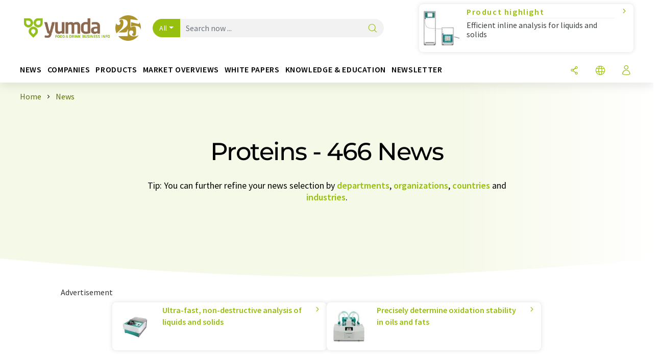

--- FILE ---
content_type: text/html; charset=UTF-8
request_url: https://www.yumda.com/en/news/proteins/order_t/
body_size: 30677
content:
<!doctype html>
<html lang="en" >
<head>
    <meta charset="utf-8">
    <meta http-equiv="X-UA-Compatible" content="IE=edge">
    <meta http-equiv="Content-Language" content="en">
    <meta name="viewport" content="width=device-width, initial-scale=1">
        <link rel="stylesheet" href="//static.chemie.de//portal_assets/gportal/css/gportal-main.min.5eca8679.css">
                <link rel="stylesheet" media="print" href="//static.chemie.de//portal_assets/print/css/print-main.min.b99531af.css">
    
    
    <title>Proteins - News  ⇒ yumda.com</title>
    <meta name="description" content="Yumda.com offer you a news overview of current science and industry news for proteins  ">

    
    
                        <link rel="alternate" hreflang="en" href="https://www.yumda.com/en/news/proteins/order_t/">
                            <link rel="alternate" hreflang="x-default" href="https://www.yumda.com/en/news/proteins/order_t/">
                                            <link rel="alternate" hreflang="de" href="https://www.yumda.com/de/news/proteine/order_t/">
                                            <link rel="alternate" hreflang="es" href="https://www.yumda.com/es/noticias/proteinas/order_t/">
                                            <link rel="alternate" hreflang="fr" href="https://www.yumda.com/fr/news/proteines/order_t/">
                                            <link rel="alternate" hreflang="it" href="https://www.yumda.com/it/notizie/proteine/order_t/">
                                            <link rel="alternate" hreflang="pt" href="https://www.yumda.com/pt/noticias/proteinas/order_t/">
                        
    <script src="//static.chemie.de//portal_assets/js/external/jquery-3.6.0.min.js"></script>

    

    
            <link rel="alternate" type="application/rss+xml" title="Proteins - News  ⇒ yumda.com" href="https://www.yumda.com/en/news/rss/">
        

    <script>
var _dvq = _dvq || {};
_dvq['hasab'] = true;
_dvq['channel'] = 'gportal';
_dvq['portal'] = 'gportal';
_dvq['language'] = 'en';
_dvq['DCSext.wt_st'] = 'Liste';
_dvq['DCSext.wt_cg_4'] = 'Proteins - News  ⇒ yumda.com';
_dvq['DCSext.wt_cg_3'] = 'Liste';
_dvq['WT.cg_n'] = 'Aktuelles';
_dvq['WT.cg_s'] = 'News';
_dvq['DCSext.wt_ct'] = 'News';
</script><script>
window._mtm = window._mtm || [];
window._mtm.push({
'page_type': 'Liste',
'page_content_type': 'News',
'page_channel': 'food',
'page_language': 'en',
'page_portal': 'yumda.com',
'page_pagecontent_type': 'News:Liste',
'page_identifier': 'https://www.yumda.com/en/news/proteins/order_t/'
});
</script>
<script>
var _dvStartTime = (new Date()).getTime();
function dvPageViewEvent() {
    divolte.signal('lumPageView', _dvq);
}
</script>
<!-- Matomo Tag Manager -->
<script>
  var _mtm = window._mtm = window._mtm || [];
  _mtm.push({'mtm.startTime': (new Date().getTime()), 'event': 'mtm.Start'});
  (function() {
    var d=document, g=d.createElement('script'), s=d.getElementsByTagName('script')[0];
    g.async=true; g.src='https://mt.yumda.com/js/container_ZD6yx61I.js'; s.parentNode.insertBefore(g,s);
  })();
</script>
<!-- End Matomo Tag Manager -->

    

    
    <!-- Google Tag Manager -->
<script>(function(w,d,s,l,i){w[l]=w[l]||[];w[l].push({'gtm.start':
new Date().getTime(),event:'gtm.js'});var f=d.getElementsByTagName(s)[0],
j=d.createElement(s),dl=l!='dataLayer'?'&l='+l:'';j.async=true;j.src=
'https://www.googletagmanager.com/gtm.js?id='+i+dl;f.parentNode.insertBefore(j,f);
})(window,document,'script','dataLayer','GTM-P5S97DT');</script>
<!-- End Google Tag Manager -->

    
    
            <script>
window.dataLayer = window.dataLayer || [];
window.dataLayer.push({"seite_page_type":"Liste","seite_content_type":"News","seite_lang":"en","seite_source":"Default"});</script>    
                
            <script>
    (window.__ba = window.__ba || {}).publisher = window.__ba.publisher || {};
    window.__ba.publisher.section = 'news';
    window.__ba.publisher.keywords = 'english,proteins,adhesion proteins,actin,amyloids,amyloid precursor protein,antigen proteins,apolipoprotein b,bacteriorhodopsin,b-arrestin,amyloid beta,beta-amyloid proteins,calmodulin,chaperone proteins,cohesin,cryptochromes,dicer proteins,dystrophin,misfolded proteins,ferredoxin,ferritin,fibronectin,fluorescing sensor proteins,fusion proteins,scaffolding proteins,glucose transport proteins,gluten,glycoproteins,g-proteins,gq proteins,hemagglutinin,hepcidin,histones,histone proteins,heat-shock proteins,heat-shock transcription factor 1,huntingtin protein,hydrophobins,insect proteins,coffee proteins,channel proteins,kinetochore,linker proteins,lipoproteins,melanopsin,membrane proteins,membrane transport proteins,metalloproteins,microproteins,motor proteins,mucins,muscle proteins,myosin,neuregulin-1,surface proteins,ovomucin,plant-based proteins,piezo proteins,plasma proteins,procalcitonin,ras proteins,recombinant proteins,repair proteins,rhodopsin,ribonucleoproteins,switch proteins,silk proteins,sensor proteins,signaling proteins,sirtuins,spike protein,synaptic proteins,syndecan-4,synthetic proteins,therapeutic proteins,transmembrane transport proteins,transport proteins,tyrosinase,ubiquitin-binding proteins,urocortin,valosin-containing proteins,vav proteins,viral proteins,cell proteins,clathrin,soy protein,pea proteins,target proteins,inflammatory proteins,myoglobin,tau proteins,antifreeze proteins,artificial proteins,fibrinogen,isotope-labeled proteins,structural proteins,fluorescence proteins,algal proteins,anti-frost proteins,antifungal proteins,animal proteins,hemp proteins,poppy seed proteins,vegan proteins,photoreceptor proteins,prion proteins,cyclophilins,glycodelin,helper proteins,latex proteins,proteoglycans,psoriasin,selectins,septins,tumor suppressor proteins,precursor proteins,autotransporter proteins,key proteins,metal proteins,plant proteins,low-density lipoprotein,proteorhodopsin,dynein';
</script>
<script src="https://www.yumda.com//yumda.com.js" async></script>
    </head>

<body>
<script>if(!"gdprAppliesGlobally" in window){window.gdprAppliesGlobally=true}if(!("cmp_id" in window)||window.cmp_id<1){window.cmp_id=0}if(!("cmp_cdid" in window)){window.cmp_cdid="eede7ab766ec"}if(!("cmp_params" in window)){window.cmp_params=""}if(!("cmp_host" in window)){window.cmp_host="b.delivery.consentmanager.net"}if(!("cmp_cdn" in window)){window.cmp_cdn="cdn.consentmanager.net"}if(!("cmp_proto" in window)){window.cmp_proto="https:"}if(!("cmp_codesrc" in window)){window.cmp_codesrc="1"}window.cmp_getsupportedLangs=function(){var b=["DE","EN","FR","IT","NO","DA","FI","ES","PT","RO","BG","ET","EL","GA","HR","LV","LT","MT","NL","PL","SV","SK","SL","CS","HU","RU","SR","ZH","TR","UK","AR","BS"];if("cmp_customlanguages" in window){for(var a=0;a<window.cmp_customlanguages.length;a++){b.push(window.cmp_customlanguages[a].l.toUpperCase())}}return b};window.cmp_getRTLLangs=function(){var a=["AR"];if("cmp_customlanguages" in window){for(var b=0;b<window.cmp_customlanguages.length;b++){if("r" in window.cmp_customlanguages[b]&&window.cmp_customlanguages[b].r){a.push(window.cmp_customlanguages[b].l)}}}return a};window.cmp_getlang=function(j){if(typeof(j)!="boolean"){j=true}if(j&&typeof(cmp_getlang.usedlang)=="string"&&cmp_getlang.usedlang!==""){return cmp_getlang.usedlang}var g=window.cmp_getsupportedLangs();var c=[];var f=location.hash;var e=location.search;var a="languages" in navigator?navigator.languages:[];if(f.indexOf("cmplang=")!=-1){c.push(f.substr(f.indexOf("cmplang=")+8,2).toUpperCase())}else{if(e.indexOf("cmplang=")!=-1){c.push(e.substr(e.indexOf("cmplang=")+8,2).toUpperCase())}else{if("cmp_setlang" in window&&window.cmp_setlang!=""){c.push(window.cmp_setlang.toUpperCase())}else{if(a.length>0){for(var d=0;d<a.length;d++){c.push(a[d])}}}}}if("language" in navigator){c.push(navigator.language)}if("userLanguage" in navigator){c.push(navigator.userLanguage)}var h="";for(var d=0;d<c.length;d++){var b=c[d].toUpperCase();if(g.indexOf(b)!=-1){h=b;break}if(b.indexOf("-")!=-1){b=b.substr(0,2)}if(g.indexOf(b)!=-1){h=b;break}}if(h==""&&typeof(cmp_getlang.defaultlang)=="string"&&cmp_getlang.defaultlang!==""){return cmp_getlang.defaultlang}else{if(h==""){h="EN"}}h=h.toUpperCase();return h};(function(){var u=document;var v=u.getElementsByTagName;var h=window;var o="";var b="_en";if("cmp_getlang" in h){o=h.cmp_getlang().toLowerCase();if("cmp_customlanguages" in h){for(var q=0;q<h.cmp_customlanguages.length;q++){if(h.cmp_customlanguages[q].l.toUpperCase()==o.toUpperCase()){o="en";break}}}b="_"+o}function x(i,e){var w="";i+="=";var s=i.length;var d=location;if(d.hash.indexOf(i)!=-1){w=d.hash.substr(d.hash.indexOf(i)+s,9999)}else{if(d.search.indexOf(i)!=-1){w=d.search.substr(d.search.indexOf(i)+s,9999)}else{return e}}if(w.indexOf("&")!=-1){w=w.substr(0,w.indexOf("&"))}return w}var k=("cmp_proto" in h)?h.cmp_proto:"https:";if(k!="http:"&&k!="https:"){k="https:"}var g=("cmp_ref" in h)?h.cmp_ref:location.href;var j=u.createElement("script");j.setAttribute("data-cmp-ab","1");var c=x("cmpdesign","cmp_design" in h?h.cmp_design:"");var f=x("cmpregulationkey","cmp_regulationkey" in h?h.cmp_regulationkey:"");var r=x("cmpgppkey","cmp_gppkey" in h?h.cmp_gppkey:"");var n=x("cmpatt","cmp_att" in h?h.cmp_att:"");j.src=k+"//"+h.cmp_host+"/delivery/cmp.php?"+("cmp_id" in h&&h.cmp_id>0?"id="+h.cmp_id:"")+("cmp_cdid" in h?"&cdid="+h.cmp_cdid:"")+"&h="+encodeURIComponent(g)+(c!=""?"&cmpdesign="+encodeURIComponent(c):"")+(f!=""?"&cmpregulationkey="+encodeURIComponent(f):"")+(r!=""?"&cmpgppkey="+encodeURIComponent(r):"")+(n!=""?"&cmpatt="+encodeURIComponent(n):"")+("cmp_params" in h?"&"+h.cmp_params:"")+(u.cookie.length>0?"&__cmpfcc=1":"")+"&l="+o.toLowerCase()+"&o="+(new Date()).getTime();j.type="text/javascript";j.async=true;if(u.currentScript&&u.currentScript.parentElement){u.currentScript.parentElement.appendChild(j)}else{if(u.body){u.body.appendChild(j)}else{var t=v("body");if(t.length==0){t=v("div")}if(t.length==0){t=v("span")}if(t.length==0){t=v("ins")}if(t.length==0){t=v("script")}if(t.length==0){t=v("head")}if(t.length>0){t[0].appendChild(j)}}}var m="js";var p=x("cmpdebugunminimized","cmpdebugunminimized" in h?h.cmpdebugunminimized:0)>0?"":".min";var a=x("cmpdebugcoverage","cmp_debugcoverage" in h?h.cmp_debugcoverage:"");if(a=="1"){m="instrumented";p=""}var j=u.createElement("script");j.src=k+"//"+h.cmp_cdn+"/delivery/"+m+"/cmp"+b+p+".js";j.type="text/javascript";j.setAttribute("data-cmp-ab","1");j.async=true;if(u.currentScript&&u.currentScript.parentElement){u.currentScript.parentElement.appendChild(j)}else{if(u.body){u.body.appendChild(j)}else{var t=v("body");if(t.length==0){t=v("div")}if(t.length==0){t=v("span")}if(t.length==0){t=v("ins")}if(t.length==0){t=v("script")}if(t.length==0){t=v("head")}if(t.length>0){t[0].appendChild(j)}}}})();window.cmp_addFrame=function(b){if(!window.frames[b]){if(document.body){var a=document.createElement("iframe");a.style.cssText="display:none";if("cmp_cdn" in window&&"cmp_ultrablocking" in window&&window.cmp_ultrablocking>0){a.src="//"+window.cmp_cdn+"/delivery/empty.html"}a.name=b;a.setAttribute("title","Intentionally hidden, please ignore");a.setAttribute("role","none");a.setAttribute("tabindex","-1");document.body.appendChild(a)}else{window.setTimeout(window.cmp_addFrame,10,b)}}};window.cmp_rc=function(h){var b=document.cookie;var f="";var d=0;while(b!=""&&d<100){d++;while(b.substr(0,1)==" "){b=b.substr(1,b.length)}var g=b.substring(0,b.indexOf("="));if(b.indexOf(";")!=-1){var c=b.substring(b.indexOf("=")+1,b.indexOf(";"))}else{var c=b.substr(b.indexOf("=")+1,b.length)}if(h==g){f=c}var e=b.indexOf(";")+1;if(e==0){e=b.length}b=b.substring(e,b.length)}return(f)};window.cmp_stub=function(){var a=arguments;__cmp.a=__cmp.a||[];if(!a.length){return __cmp.a}else{if(a[0]==="ping"){if(a[1]===2){a[2]({gdprApplies:gdprAppliesGlobally,cmpLoaded:false,cmpStatus:"stub",displayStatus:"hidden",apiVersion:"2.2",cmpId:31},true)}else{a[2](false,true)}}else{if(a[0]==="getUSPData"){a[2]({version:1,uspString:window.cmp_rc("")},true)}else{if(a[0]==="getTCData"){__cmp.a.push([].slice.apply(a))}else{if(a[0]==="addEventListener"||a[0]==="removeEventListener"){__cmp.a.push([].slice.apply(a))}else{if(a.length==4&&a[3]===false){a[2]({},false)}else{__cmp.a.push([].slice.apply(a))}}}}}}};window.cmp_gpp_ping=function(){return{gppVersion:"1.0",cmpStatus:"stub",cmpDisplayStatus:"hidden",supportedAPIs:["tcfca","usnat","usca","usva","usco","usut","usct"],cmpId:31}};window.cmp_gppstub=function(){var a=arguments;__gpp.q=__gpp.q||[];if(!a.length){return __gpp.q}var g=a[0];var f=a.length>1?a[1]:null;var e=a.length>2?a[2]:null;if(g==="ping"){return window.cmp_gpp_ping()}else{if(g==="addEventListener"){__gpp.e=__gpp.e||[];if(!("lastId" in __gpp)){__gpp.lastId=0}__gpp.lastId++;var c=__gpp.lastId;__gpp.e.push({id:c,callback:f});return{eventName:"listenerRegistered",listenerId:c,data:true,pingData:window.cmp_gpp_ping()}}else{if(g==="removeEventListener"){var h=false;__gpp.e=__gpp.e||[];for(var d=0;d<__gpp.e.length;d++){if(__gpp.e[d].id==e){__gpp.e[d].splice(d,1);h=true;break}}return{eventName:"listenerRemoved",listenerId:e,data:h,pingData:window.cmp_gpp_ping()}}else{if(g==="getGPPData"){return{sectionId:3,gppVersion:1,sectionList:[],applicableSections:[0],gppString:"",pingData:window.cmp_gpp_ping()}}else{if(g==="hasSection"||g==="getSection"||g==="getField"){return null}else{__gpp.q.push([].slice.apply(a))}}}}}};window.cmp_msghandler=function(d){var a=typeof d.data==="string";try{var c=a?JSON.parse(d.data):d.data}catch(f){var c=null}if(typeof(c)==="object"&&c!==null&&"__cmpCall" in c){var b=c.__cmpCall;window.__cmp(b.command,b.parameter,function(h,g){var e={__cmpReturn:{returnValue:h,success:g,callId:b.callId}};d.source.postMessage(a?JSON.stringify(e):e,"*")})}if(typeof(c)==="object"&&c!==null&&"__uspapiCall" in c){var b=c.__uspapiCall;window.__uspapi(b.command,b.version,function(h,g){var e={__uspapiReturn:{returnValue:h,success:g,callId:b.callId}};d.source.postMessage(a?JSON.stringify(e):e,"*")})}if(typeof(c)==="object"&&c!==null&&"__tcfapiCall" in c){var b=c.__tcfapiCall;window.__tcfapi(b.command,b.version,function(h,g){var e={__tcfapiReturn:{returnValue:h,success:g,callId:b.callId}};d.source.postMessage(a?JSON.stringify(e):e,"*")},b.parameter)}if(typeof(c)==="object"&&c!==null&&"__gppCall" in c){var b=c.__gppCall;window.__gpp(b.command,function(h,g){var e={__gppReturn:{returnValue:h,success:g,callId:b.callId}};d.source.postMessage(a?JSON.stringify(e):e,"*")},"parameter" in b?b.parameter:null,"version" in b?b.version:1)}};window.cmp_setStub=function(a){if(!(a in window)||(typeof(window[a])!=="function"&&typeof(window[a])!=="object"&&(typeof(window[a])==="undefined"||window[a]!==null))){window[a]=window.cmp_stub;window[a].msgHandler=window.cmp_msghandler;window.addEventListener("message",window.cmp_msghandler,false)}};window.cmp_setGppStub=function(a){if(!(a in window)||(typeof(window[a])!=="function"&&typeof(window[a])!=="object"&&(typeof(window[a])==="undefined"||window[a]!==null))){window[a]=window.cmp_gppstub;window[a].msgHandler=window.cmp_msghandler;window.addEventListener("message",window.cmp_msghandler,false)}};window.cmp_addFrame("__cmpLocator");if(!("cmp_disableusp" in window)||!window.cmp_disableusp){window.cmp_addFrame("__uspapiLocator")}if(!("cmp_disabletcf" in window)||!window.cmp_disabletcf){window.cmp_addFrame("__tcfapiLocator")}if(!("cmp_disablegpp" in window)||!window.cmp_disablegpp){window.cmp_addFrame("__gppLocator")}window.cmp_setStub("__cmp");if(!("cmp_disabletcf" in window)||!window.cmp_disabletcf){window.cmp_setStub("__tcfapi")}if(!("cmp_disableusp" in window)||!window.cmp_disableusp){window.cmp_setStub("__uspapi")}if(!("cmp_disablegpp" in window)||!window.cmp_disablegpp){window.cmp_setGppStub("__gpp")};</script><!-- Google Tag Manager (noscript) -->
<noscript><iframe src="https://www.googletagmanager.com/ns.html?id=GTM-P5S97DT"
height="0" width="0" style="display:none;visibility:hidden"></iframe></noscript>
<!-- End Google Tag Manager (noscript) -->

    <div id='bsContainer'>
        <div id='Ads_BA_BS' style='position:relative;'></div>                    <div id="skyContainer">
                <div id='Ads_BA_SKY' style=''></div>            </div>
            </div>



<header>
    <nav class="menu__logo-line navbar navbar-expand-lg with-cow">
        <div class="container-xxl">
            <div class="navbar-wrapper">
                <a class="navbar-brand" href="https://www.yumda.com/en/">
                    <img src="//static.chemie.de//portal_assets/gportal/images/logo.png"
                         alt="yumda.com">
                </a>
                <div id="main-search-container" class="navbar-searchbox">
                    <form method="GET" class="search-form" name="search-form"
                          action="https://www.yumda.com/en/search/">
                        <div class="input-group">
                            <button id="selectedfilter"
                                    class="btn btn-outline-secondary dropdown-toggle btn-dropdown" type="button"
                                    data-bs-toggle="dropdown" aria-expanded="false">All</button>
                            <ul class="dropdown-menu">
            <li><a class="main-search-dropdown-item dropdown-item" href="#" data-value="">All</a>
        </li>
            <li><a class="main-search-dropdown-item dropdown-item" href="#" data-value="news">News</a>
        </li>
            <li><a class="main-search-dropdown-item dropdown-item" href="#" data-value="companies">Companies</a>
        </li>
            <li><a class="main-search-dropdown-item dropdown-item" href="#" data-value="products">Products</a>
        </li>
            <li><a class="main-search-dropdown-item dropdown-item" href="#" data-value="whitepaper">White papers</a>
        </li>
            <li><a class="main-search-dropdown-item dropdown-item" href="#" data-value="webinars">Webinars</a>
        </li>
            <li><a class="main-search-dropdown-item dropdown-item" href="#" data-value="focuspages">Topic worlds</a>
        </li>
            <li><a class="main-search-dropdown-item dropdown-item" href="#" data-value="marketoverviews">Market overviews</a>
        </li>
            <li><a class="main-search-dropdown-item dropdown-item" href="#" data-value="lexicon">Lexicon</a>
        </li>
            <li><a class="main-search-dropdown-item dropdown-item" href="#" data-value="associations">Associations</a>
        </li>
            <li><a class="main-search-dropdown-item dropdown-item" href="#" data-value="institutes">Research institutes</a>
        </li>
            <li><a class="main-search-dropdown-item dropdown-item" href="#" data-value="infographics">Infographics</a>
        </li>
            <li><a class="main-search-dropdown-item dropdown-item" href="#" data-value="podcasts">Podcasts</a>
        </li>
    </ul>
                            <input type="hidden" name="source" id="filterInput" value="">
                            <div id="main-search-test" class="navbar-searchbox">
                            <input id="main-search"
                                   class="js-autocomplete navbar-search-input form-control"
                                   name="q"
                                   type="text"
                                   data-autosubmitform="search-form"
                                   data-autocomplete_url="https://www.yumda.com/en/search/global/"
                                   data-lang="en"
                                   data-max="20"
                                   data-scrollHeight="300"
                                   data-delay="500"
                                   data-append_to="main-search-test"
                                   data-inject_source=1
                                   data-group_results="true"
                                   placeholder="Search now ...">
                            <button class="btn btn-icon" type="submit" aria-label="Search">
                                <i class="icon-search"></i></button>
                            </div>
                        </div>
                    </form>
                </div>

                <div class="navbar-shortcuts">
                    <div class="navbar-search js-navbar-menu-toggle">
                        <button class="btn btn-icon" aria-label="Search"><i class="icon-search"></i>
                        </button>
                    </div>
                    <div class="open-on-hover-lg navbar-share dropdown js-navbar-menu-toggle js-dropdown-container-popover">
                        <button
                                class="btn btn-icon js-dropdown-popover"
                                data-bs-toggle="dropdown"
                                data-bs-auto-close="outside"
                                data-title=""
                                data-url="https://www.yumda.com/en/news/proteins/order_t/?URLTitle="
                                aria-label="Share">
                            <i class="icon-share"></i>
                        </button>
                        <ul class="dropdown-menu dropdown-menu-shortcuts share">
    <li class="dropdown-item">
        <a target="_blank" href="https://www.linkedin.com/shareArticle?mini=true&url=https://www.yumda.com/en/news/proteins/order_t/?URLTitle=&title=">
            <i class="icon-linkedin"></i> Linkedin
        </a>
    </li>
    <li class="dropdown-item">
        <a target="_blank" href="https://www.reddit.com/submit?url=https://www.yumda.com/en/news/proteins/order_t/?URLTitle=&title=">
            <i class="icon-reddit"></i> Reddit
        </a>
    </li>
    <li class="dropdown-item">
        <a target="_blank" href="https://facebook.com/sharer.php?u=https://www.yumda.com/en/news/proteins/order_t/?URLTitle=&t=">
            <i class="icon-facebook"></i> Facebook
        </a>
    </li>
    <li class="dropdown-item">
        <a target="_blank" href="https://bsky.app/intent/compose?text=A%20https://www.yumda.com/en/news/proteins/order_t/?URLTitle=">
            <i class="icon-bluesky"></i> Bluesky
        </a>
    </li>
    <li class="dropdown-item">
        <a target="_blank" href="https://twitter.com/intent/tweet?url=https://www.yumda.com/en/news/proteins/order_t/?URLTitle=&amp;text=">
            <i class="icon-xcorp"></i> X
        </a>
    </li>
    <li class="dropdown-item">
        <a
                            href="https://mastodonshare.com/?text=%20https://www.yumda.com/en/news/proteins/order_t/?URLTitle="
           target="_blank"
           rel="noopener noreferrer">
            <i class="icon-mastodon"></i> Mastodon
        </a>
    </li>
    <li class="dropdown-item">
        <a target="_blank" href="https://www.xing.com/spi/shares/new?url=https://www.yumda.com/en/news/proteins/order_t/?URLTitle=">
            <i class="icon-xing"></i> Xing
        </a>
    </li>
    <li class="dropdown-item">
        <a target="_blank" href="mailto:?subject=&body=https%3A%2F%2Fwww.yumda.com%2Fen%2Fnews%2Fproteins%2Forder_t%2F%3FURLTitle%3D">
            <i class="icon-mail"></i> E-mail
        </a>
    </li>
</ul>                    </div>

                    <div class="open-on-hover-lg sub-menu-item dropdown js-dropdown-container-popover language-switch navbar-language-switch js-navbar-menu-toggle">
    <button class="btn btn-icon js-dropdown-popover btn-icon-txt" data-bs-toggle="dropdown" data-bs-auto-close="outside"
            aria-label="Change language">
        <i class="icon-globe"></i>
    </button>
        <ul class="dropdown-menu dropdown-menu-shortcuts language-switcher">
                    <li class="dropdown-item active"><a
                        href="https://www.yumda.com/en/news/proteins/order_t/">English</a></li>
                    <li class="dropdown-item "><a
                        href="https://www.yumda.com/de/news/proteine/order_t/">Deutsch</a></li>
                    <li class="dropdown-item "><a
                        href="https://www.yumda.com/es/noticias/proteinas/order_t/">Español</a></li>
                    <li class="dropdown-item "><a
                        href="https://www.yumda.com/fr/news/proteines/order_t/">Français</a></li>
                    <li class="dropdown-item "><a
                        href="https://www.yumda.com/it/notizie/proteine/order_t/">Italiano</a></li>
                    <li class="dropdown-item "><a
                        href="https://www.yumda.com/pt/noticias/proteinas/order_t/">Português</a></li>
            </ul>
</div>
                                    </div>

                <div class="navbar-toolbar">
                    <button class="btn btn-icon navbar-toggler" data-bs-toggle="offcanvas" data-bs-target="#main-menu"
                            aria-label="Toggle navigation">
                        <span class="navbar-toggler-icon"></span>
                    </button>
                </div>
            </div>
                <div class="cow"  data-track-content data-content-name="product-highlight-head" data-content-piece="efficient-inline-analysis-for-liquids-and-solids" data-content-target="https://www.yumda.com/en/products/1130562/">
        <a
             onclick="divolte.signal('highlight.link', {'channel':'gportal', 'portal':'gportal', 'language':'en', 'WT.dl': '24'}); window._mtm = window._mtm || []; window._mtm.push({'event': 'interaction', 'event_category': 'klick', 'event_action': 'highlight.link', 'event_name': 'highlight.content', 'page_channel': 'food', 'page_language': 'en', 'page_portal': 'yumda.com'});"                 href="https://www.yumda.com/en/products/1130562/" class="cow-link d-flex justify-content-between">
            <div class="d-none d-lg-block order-lg-2 ms-lg-1">
                <i class="icon-chevron-s-right"></i>
            </div>
            <div class="order-lg-1 ms-lg-1 w-100">
                <span class="cow-title">
                                            Product highlight                                    </span>
                <span class="cow-description">Efficient inline analysis for liquids and solids</span>
            </div>
            <div class="order-lg-0">
                <img class="cow-image" src="https://img.chemie.de/Portal/Products/2060-the-nir-5580-pic-1__phbA4VW-x.jpg?tr=n-m10"
                     alt="Efficient inline analysis for liquids and solids">
            </div>
        </a>
    </div>
        </div>


    </nav>
    <nav class="menu__items navbar navbar-expand-lg with-cow">
        <div class="container-xxl">
            <div id="main-menu" class="main-menu offcanvas">
                <div class="offcanvas-body d-flex flex-column justify-content-between">
                    <ul class="navbar-nav dropdown">
                            <li class="nav-item">
                    <a class="nav-link btn-chevron-right-lg" data-url="https://www.yumda.com/en/news/" data-bs-toggle="dropdown" role="button" aria-expanded="false" href="#">News</a>
            <div class="dropdown-menu" onclick="event.stopPropagation()">
                <div class="container-xxl">
                    <a href="#" class="back-button btn-chevron-left-lg" onclick="$(this).parents('.dropdown-menu').prev().dropdown('toggle');">Zurück</a>
                    <div class="row wrapper">
                        <div class="col-12 col-lg-4">
                            <div class="main-section pe-lg-5">

                                            <a href="https://www.yumda.com/en/news/" class="section-title btn-chevron-right-lg">
                            <i class="icon-news d-none d-lg-inline"></i>
                        Discover News        </a>
    
                                        <ul class="section-list sub-section">
                    <li class="section-list-item">
                <a href="/en/newsletter/?source=Flyout" class="section-link btn-chevron-right-lg">
                                            <i class="icon-newsletter"></i>
                                        Subscribe to Newsletter                </a>
            </li>
            </ul>

                                                                                            </div>
                        </div>

                                                    <div class="col-12 col-lg-8 d-none d-lg-block">
                                <div class="row">
                                                                            <div class="col-lg-6">
    <div class="section ms-lg-3">
                    <p class="hsubtitle section-list-title">Selected departments</p>
                                    <ul class="section-list">
                                    <li class="section-list-item"><a href="https://www.yumda.com/en/news/business/order_r/" class="btn-chevron-right-lg">Business & finance</a></li>
                                    <li class="section-list-item"><a href="https://www.yumda.com/en/news/research/order_r/" class="btn-chevron-right-lg">Science</a></li>
                                    <li class="section-list-item"><a href="https://www.yumda.com/en/news/products/order_r/" class="btn-chevron-right-lg">Research and development</a></li>
                                    <li class="section-list-item"><a href="https://www.yumda.com/en/news/manufacturing/order_r/" class="btn-chevron-right-lg">Production</a></li>
                                    <li class="section-list-item"><a href="https://www.yumda.com/en/news/people/order_r/" class="btn-chevron-right-lg">People</a></li>
                            </ul>
            </div>
</div>
                                                                                                                                                    <div class="col-lg-6">
    <div class="section ms-lg-5">
                    <p class="hsubtitle section-list-title">Selected industries</p>
                                    <ul class="section-list">
                                    <li class="section-list-item"><a href="https://www.yumda.com/en/news/other-food/order_p/" class="btn-chevron-right-lg">Other Food</a></li>
                                    <li class="section-list-item"><a href="https://www.yumda.com/en/news/beverage-management/order_p/" class="btn-chevron-right-lg">Beverages</a></li>
                                    <li class="section-list-item"><a href="https://www.yumda.com/en/news/meat-industry/order_p/" class="btn-chevron-right-lg">Meat Products</a></li>
                                    <li class="section-list-item"><a href="https://www.yumda.com/en/news/baking-industry-confectionery-industry/order_p/" class="btn-chevron-right-lg">Baking industry/confectionery industry</a></li>
                                    <li class="section-list-item"><a href="https://www.yumda.com/en/news/dairy-farming/order_p/" class="btn-chevron-right-lg">Dairy Products</a></li>
                            </ul>
            </div>
</div>
                                                                                                                                                                                </div>
                            </div>
                                            </div>
                </div>
            </div>
            </li>
    <li class="nav-item">
                    <a class="nav-link btn-chevron-right-lg" data-url="https://www.yumda.com/en/companies/" data-bs-toggle="dropdown" role="button" aria-expanded="false" href="#">Companies</a>
            <div class="dropdown-menu" onclick="event.stopPropagation()">
                <div class="container-xxl">
                    <a href="#" class="back-button btn-chevron-left-lg" onclick="$(this).parents('.dropdown-menu').prev().dropdown('toggle');">Zurück</a>
                    <div class="row wrapper">
                        <div class="col-12 col-lg-4">
                            <div class="main-section pe-lg-5">

                                            <a href="https://www.yumda.com/en/companies/" class="section-title btn-chevron-right-lg">
                            <i class="icon-news d-none d-lg-inline"></i>
                        Discover companies        </a>
    
                                        <ul class="section-list sub-section">
                    <li class="section-list-item">
                <a href="/en/companies/overview/topics" class="section-link btn-chevron-right-lg">
                                            <i class="icon-flask"></i>
                                        Companies by product category                </a>
            </li>
                    <li class="section-list-item">
                <a href="https://www.yumda.com/en/startups/" class="section-link btn-chevron-right-lg">
                                            <i class="icon-startup"></i>
                                        Discover start-ups                </a>
            </li>
                    <li class="section-list-item">
                <a href="https://www.yumda.com/en/associations/" class="section-link btn-chevron-right-lg">
                                            <i class="icon-expo"></i>
                                        Discover associations                </a>
            </li>
                    <li class="section-list-item">
                <a href="https://www.yumda.com/en/video/" class="section-link btn-chevron-right-lg">
                                            <i class="icon-news"></i>
                                        Discover videos                </a>
            </li>
            </ul>
        <ul class="section-list sub-section">
                    <li class="section-list-item">
                <a href="/en/newsletter/?source=Flyout" class="section-link btn-chevron-right-lg">
                                            <i class="icon-newsletter"></i>
                                        Subscribe to our newsletter                </a>
            </li>
                    <li class="section-list-item">
                <a href="https://www.lumitos.com/en/advertising-formats/company-presentation/" class="section-link btn-chevron-right-lg">
                                            <i class="icon-star"></i>
                                        Promote your company                </a>
            </li>
            </ul>

                                                                                            </div>
                        </div>

                                                    <div class="col-12 col-lg-8 d-none d-lg-block">
                                <div class="row">
                                                                            <div class="col-lg-6">
    <div class="section ms-lg-3">
                    <p class="hsubtitle section-list-title">Selected industries</p>
                                    <ul class="section-list">
                                    <li class="section-list-item"><a href="https://www.yumda.com/en/companies/production-techology/order_i/" class="btn-chevron-right-lg">Production technology</a></li>
                                    <li class="section-list-item"><a href="https://www.yumda.com/en/companies/foodstuffs/order_i/" class="btn-chevron-right-lg">Food</a></li>
                                    <li class="section-list-item"><a href="https://www.yumda.com/en/companies/packaging/order_i/" class="btn-chevron-right-lg">Packaging</a></li>
                                    <li class="section-list-item"><a href="https://www.yumda.com/en/companies/beverages/order_i/" class="btn-chevron-right-lg">Beverages</a></li>
                                    <li class="section-list-item"><a href="https://www.yumda.com/en/companies/analytics/order_i/" class="btn-chevron-right-lg">Analytics</a></li>
                                    <li class="section-list-item"><a href="https://www.yumda.com/en/companies/raw-materials-and-ingredients/order_i/" class="btn-chevron-right-lg">Raw materials and ingredients</a></li>
                            </ul>
            </div>
</div>
                                                                                                                                                    <div class="col-lg-6">
    <div class="section ms-lg-5">
                    <p class="hsubtitle section-list-title">Selected countries</p>
                                    <ul class="section-list">
                                    <li class="section-list-item"><a href="https://www.yumda.com/en/companies/germany/order_c/" class="btn-chevron-right-lg">Germany</a></li>
                                    <li class="section-list-item"><a href="https://www.yumda.com/en/companies/usa/order_c/" class="btn-chevron-right-lg">USA</a></li>
                                    <li class="section-list-item"><a href="https://www.yumda.com/en/companies/switzerland/order_c/" class="btn-chevron-right-lg">Switzerland</a></li>
                                    <li class="section-list-item"><a href="https://www.yumda.com/en/companies/united-kingdom/order_c/" class="btn-chevron-right-lg">United Kingdom</a></li>
                                    <li class="section-list-item"><a href="https://www.yumda.com/en/companies/austria/order_c/" class="btn-chevron-right-lg">Austria</a></li>
                                    <li class="section-list-item"><a href="https://www.yumda.com/en/companies/france/order_c/" class="btn-chevron-right-lg">France</a></li>
                                    <li class="section-list-item"><a href="https://www.yumda.com/en/companies/italy/order_c/" class="btn-chevron-right-lg">Italy</a></li>
                            </ul>
            </div>
</div>
                                                                                                                                                        <div class="col-12 align-self-end">
        <div class="row">
            <div class="col-12">
                <div class="featured ms-lg-3">
                                <p class="hsubtitle section-list-title">Selected companies</p>
                                                <div class="d-flex justify-content-between align-items-center">
                                                            <a href="https://www.yumda.com/en/companies/1028693/" class="featured-link "><img class="img-fluid" src="https://img.chemie.de/Portal/Organization/111236_04UD60vxC.jpg?tr=n-l" alt="logo"></a>
                                                            <a href="https://www.yumda.com/en/companies/1024779/" class="featured-link "><img class="img-fluid" src="https://img.chemie.de/Portal/Organization/115567_0Z4UOQL2tA.jpg?tr=n-l" alt="logo"></a>
                                                            <a href="https://www.yumda.com/en/companies/1046038/" class="featured-link "><img class="img-fluid" src="https://img.chemie.de/Portal/Organization/67c0351e48433_ljYrtdU32.png?tr=n-l" alt="logo"></a>
                                                            <a href="https://www.yumda.com/en/companies/1036263/" class="featured-link "><img class="img-fluid" src="https://img.chemie.de/Portal/Organization/133224_g_D6pIPagv.jpg?tr=n-l" alt="logo"></a>
                                                            <a href="https://www.yumda.com/en/companies/1026918/" class="featured-link "><img class="img-fluid" src="https://img.chemie.de/Portal/Organization/16862_RADYA8xD97.jpg?tr=n-l" alt="logo"></a>
                                                    </div>
                                    </div>
            </div>
        </div>
    </div>
                                                                                                        </div>
                            </div>
                                            </div>
                </div>
            </div>
            </li>
    <li class="nav-item">
                    <a class="nav-link btn-chevron-right-lg" data-url="https://www.yumda.com/en/products/" data-bs-toggle="dropdown" role="button" aria-expanded="false" href="#">Products</a>
            <div class="dropdown-menu" onclick="event.stopPropagation()">
                <div class="container-xxl">
                    <a href="#" class="back-button btn-chevron-left-lg" onclick="$(this).parents('.dropdown-menu').prev().dropdown('toggle');">Zurück</a>
                    <div class="row wrapper">
                        <div class="col-12 col-lg-4">
                            <div class="main-section pe-lg-5">

                                            <a href="https://www.yumda.com/en/products/" class="section-title btn-chevron-right-lg">
                            <i class="icon-flask d-none d-lg-inline"></i>
                        Discover products        </a>
    
                                        <ul class="section-list sub-section">
                    <li class="section-list-item">
                <a href="https://www.yumda.com/en/products/labor/" class="section-link btn-chevron-right-lg">
                                            <i class="icon-flask"></i>
                                        Discover lab products                </a>
            </li>
                    <li class="section-list-item">
                <a href="https://www.yumda.com/en/products/prozess/" class="section-link btn-chevron-right-lg">
                                            <i class="icon-technique"></i>
                                        Discover process products                </a>
            </li>
                    <li class="section-list-item">
                <a href="https://www.yumda.com/en/products/kataloge/" class="section-link btn-chevron-right-lg">
                                            <i class="icon-flask"></i>
                                        Discover catalogs                </a>
            </li>
                    <li class="section-list-item">
                <a href="https://www.yumda.com/en/video/" class="section-link btn-chevron-right-lg">
                                            <i class="icon-flask"></i>
                                        Discover videos                </a>
            </li>
            </ul>
        <ul class="section-list sub-section">
                    <li class="section-list-item">
                <a href="/en/newsletter/?source=Flyout" class="section-link btn-chevron-right-lg">
                                            <i class="icon-newsletter"></i>
                                        Subscribe to our newsletter                </a>
            </li>
                    <li class="section-list-item">
                <a href="https://www.lumitos.com/en/werbeformen/product-presentation/" class="section-link btn-chevron-right-lg">
                                            <i class="icon-star"></i>
                                        Promote your products                </a>
            </li>
            </ul>

                                                                                            </div>
                        </div>

                                                    <div class="col-12 col-lg-8 d-none d-lg-block">
                                <div class="row">
                                                                            <div class="col-lg-6">
    <div class="section ms-lg-3">
                    <a href="https://www.yumda.com/en/marketoverview/" class="section-title btn-chevron-right-lg">
                        Market Overviews        </a>
                                    <ul class="section-list">
                                    <li class="section-list-item"><a href="https://www.yumda.com/en/marketoverview/mass-spectrometers.html" class="btn-chevron-right-lg">Market Overview Mass Spectrometers</a></li>
                                    <li class="section-list-item"><a href="https://www.yumda.com/en/marketoverview/nir-spectrometers.html" class="btn-chevron-right-lg">Market Overview NIR Spectrometers</a></li>
                                    <li class="section-list-item"><a href="https://www.yumda.com/en/marketoverview/particle-analyzers.html" class="btn-chevron-right-lg">Market Overview Particle Size Analyzers</a></li>
                                    <li class="section-list-item"><a href="https://www.yumda.com/en/marketoverview/hygienic-pumps.html" class="btn-chevron-right-lg">Market Overview Hygienic Pumps</a></li>
                                    <li class="section-list-item"><a href="https://www.yumda.com/en/marketoverview/baking-ovens.html" class="btn-chevron-right-lg">Market Overview Commercial And Industrial Bakery Ovens</a></li>
                                    <li class="section-list-item"><a href="https://www.yumda.com/en/marketoverview/autoclaves.html" class="btn-chevron-right-lg">Market Overview Autoclaves</a></li>
                                    <li class="section-list-item"><a href="https://www.yumda.com/en/marketoverview/foreign-body-detection.html" class="btn-chevron-right-lg">Market Overview Foreign Object Detection</a></li>
                            </ul>
            </div>
</div>
                                                                                                                                                    <div class="col-lg-6">
    <div class="section ms-lg-5">
                    <a href="https://www.yumda.com/en/topics/" class="section-title btn-chevron-right-lg">
                        Topic Worlds & trade show previews        </a>
                                                    <a href="/en/products/overview/topics/" class="section-title btn-chevron-right-lg">
                        Selected product categories        </a>
                                            <ul class="section-list">
                                    <li class="section-list-item"><a href="/en/products/filters/order_t/" class="btn-chevron-right-lg">Filters</a></li>
                                    <li class="section-list-item"><a href="/en/products/food-analyzers/order_t/" class="btn-chevron-right-lg">Food Analyzers</a></li>
                                    <li class="section-list-item"><a href="/en/products/laboratory-instruments/order_t/" class="btn-chevron-right-lg">Laboratory Instruments</a></li>
                                    <li class="section-list-item"><a href="/en/products/measuring-instruments/order_t/" class="btn-chevron-right-lg">Measuring Instruments</a></li>
                                    <li class="section-list-item"><a href="/en/products/spectrometers/order_t/" class="btn-chevron-right-lg">Spectrometers</a></li>
                            </ul>
            </div>
</div>
                                                                                                                                                        <div class="col-12 align-self-end">
        <div class="row">
            <div class="col-12">
                <div class="featured ms-lg-3">
                                <p class="hsubtitle section-list-title">Products of selected companies</p>
                                                <div class="d-flex  align-items-center">
                                                            <a href="https://www.yumda.com/en/products/huegli-naehrmittel/order_n/" class="featured-link me-5"><img class="img-fluid" src="https://img.chemie.de/Portal/Organization/65cb76777662e_ZH6VqktLY.png?tr=n-l" alt="logo"></a>
                                                            <a href="https://www.yumda.com/en/products/vega-grieshaber/order_n/" class="featured-link me-5"><img class="img-fluid" src="https://img.chemie.de/Portal/Organization/106838_B7JRKtqRj.png?tr=n-l" alt="logo"></a>
                                                    </div>
                                    </div>
            </div>
        </div>
    </div>
                                                                                                        </div>
                            </div>
                                            </div>
                </div>
            </div>
            </li>
    <li class="nav-item">
                    <a class="nav-link btn-chevron-right-lg" data-url="https://www.yumda.com/en/marketoverview/" data-bs-toggle="dropdown" role="button" aria-expanded="false" href="#">Market overviews</a>
            <div class="dropdown-menu" onclick="event.stopPropagation()">
                <div class="container-xxl">
                    <a href="#" class="back-button btn-chevron-left-lg" onclick="$(this).parents('.dropdown-menu').prev().dropdown('toggle');">Zurück</a>
                    <div class="row wrapper">
                        <div class="col-12 col-lg-4">
                            <div class="main-section pe-lg-5">

                                            <a href="https://www.yumda.com/en/marketoverview/" class="section-title btn-chevron-right-lg">
                        Market overviews        </a>
    
                                        <ul class="section-list sub-section">
                    <li class="section-list-item">
                <a href="https://www.yumda.com/en/marketoverview/mass-spectrometers.html" class="section-link btn-chevron-right-lg">
                                        Market Overview Mass Spectrometers                </a>
            </li>
                    <li class="section-list-item">
                <a href="https://www.yumda.com/en/marketoverview/nir-spectrometers.html" class="section-link btn-chevron-right-lg">
                                        Market Overview NIR Spectrometers                </a>
            </li>
                    <li class="section-list-item">
                <a href="https://www.yumda.com/en/marketoverview/particle-analyzers.html" class="section-link btn-chevron-right-lg">
                                        Market Overview Particle Size Analyzers                </a>
            </li>
                    <li class="section-list-item">
                <a href="https://www.yumda.com/en/marketoverview/hygienic-pumps.html" class="section-link btn-chevron-right-lg">
                                        Market Overview Hygienic Pumps                </a>
            </li>
                    <li class="section-list-item">
                <a href="https://www.yumda.com/en/marketoverview/baking-ovens.html" class="section-link btn-chevron-right-lg">
                                        Market Overview Commercial And Industrial Bakery Ovens                </a>
            </li>
                    <li class="section-list-item">
                <a href="https://www.yumda.com/en/marketoverview/autoclaves.html" class="section-link btn-chevron-right-lg">
                                        Market Overview Autoclaves                </a>
            </li>
                    <li class="section-list-item">
                <a href="https://www.yumda.com/en/marketoverview/foreign-body-detection.html" class="section-link btn-chevron-right-lg">
                                        Market Overview Foreign Object Detection                </a>
            </li>
            </ul>

                                                                                            </div>
                        </div>

                                            </div>
                </div>
            </div>
            </li>
    <li class="nav-item">
                    <a class="nav-link btn-chevron-right-lg" data-url="https://www.yumda.com/en/whitepapers/" data-bs-toggle="dropdown" role="button" aria-expanded="false" href="#">White papers</a>
            <div class="dropdown-menu" onclick="event.stopPropagation()">
                <div class="container-xxl">
                    <a href="#" class="back-button btn-chevron-left-lg" onclick="$(this).parents('.dropdown-menu').prev().dropdown('toggle');">Zurück</a>
                    <div class="row wrapper">
                        <div class="col-12 col-lg-4">
                            <div class="main-section pe-lg-5">

                                            <a href="https://www.yumda.com/en/whitepapers/" class="section-title btn-chevron-right-lg">
                            <i class="icon-flask d-none d-lg-inline"></i>
                        Discover white papers        </a>
    
                                        <ul class="section-list sub-section">
                    <li class="section-list-item">
                <a href="https://www.yumda.com/en/whitepapers/labor/" class="section-link btn-chevron-right-lg">
                                            <i class="icon-flask"></i>
                                        Discover lab white papers                </a>
            </li>
                    <li class="section-list-item">
                <a href="https://www.yumda.com/en/whitepapers/prozess/" class="section-link btn-chevron-right-lg">
                                            <i class="icon-technique"></i>
                                        Discover process white papers                </a>
            </li>
            </ul>
        <ul class="section-list sub-section">
                    <li class="section-list-item">
                <a href="/en/newsletter/?source=Flyout" class="section-link btn-chevron-right-lg">
                                            <i class="icon-newsletter"></i>
                                        Subscribe to Newsletter                </a>
            </li>
                    <li class="section-list-item">
                <a href="https://www.lumitos.com/en/advertising-formats/white-papers/" class="section-link btn-chevron-right-lg">
                                            <i class="icon-star"></i>
                                        Promote your white papers                </a>
            </li>
            </ul>

                                                                                            </div>
                        </div>

                                                    <div class="col-12 col-lg-8 d-none d-lg-block">
                                <div class="row">
                                                                            <div class="col-lg-6">
    <div class="section ms-lg-3">
                    <p class="hsubtitle section-list-title">Most read white papers</p>
                                    <ul class="section-list">
                                    <li class="section-list-item"><a href="/en/whitepapers/1126990/4-proven-solutions-to-improve-your-food-safety.html" class="btn-chevron-right-lg">4 proven solutions to improve your food safety</a></li>
                                    <li class="section-list-item"><a href="/en/whitepapers/1126768/white-paper-hygienic-design.html" class="btn-chevron-right-lg">White Paper Hygienic Design</a></li>
                                    <li class="section-list-item"><a href="/en/whitepapers/1127009/ensuring-quality-and-safety-in-alternative-proteins.html" class="btn-chevron-right-lg">Ensuring Quality and Safety in Alternative Proteins</a></li>
                                    <li class="section-list-item"><a href="/en/whitepapers/1126713/ensuring-conformity-of-packaged-food.html" class="btn-chevron-right-lg">Ensuring Conformity of Packaged Food</a></li>
                                    <li class="section-list-item"><a href="/en/whitepapers/1126848/statistical-quality-control-in-the-food-industry.html" class="btn-chevron-right-lg">Statistical quality control in the food industry</a></li>
                                    <li class="section-list-item"><a href="/en/whitepapers/1126803/why-formulas-are-so-important.html" class="btn-chevron-right-lg">Why formulas are so important?</a></li>
                            </ul>
            </div>
</div>
                                                                                                                                                                                                                                <div class="col-12 align-self-end">
        <div class="row">
            <div class="col-12">
                <div class="featured ms-lg-3">
                                <p class="hsubtitle section-list-title">White papers of selected companies</p>
                                                <div class="d-flex  align-items-center">
                                                            <a href="https://www.yumda.com/en/whitepapers/ammeraal-beltech/order_n/" class="featured-link me-5"><img class="img-fluid" src="https://img.chemie.de/Portal/Organization/67c0351e48433_ljYrtdU32.png?tr=n-l" alt="logo"></a>
                                                    </div>
                                    </div>
            </div>
        </div>
    </div>
                                                                                                        </div>
                            </div>
                                            </div>
                </div>
            </div>
            </li>
    <li class="nav-item">
                    <a class="nav-link btn-chevron-right-lg" data-url="https://www.yumda.com/en/topics/" data-bs-toggle="dropdown" role="button" aria-expanded="false" href="#">Knowledge & education</a>
            <div class="dropdown-menu" onclick="event.stopPropagation()">
                <div class="container-xxl">
                    <a href="#" class="back-button btn-chevron-left-lg" onclick="$(this).parents('.dropdown-menu').prev().dropdown('toggle');">Zurück</a>
                    <div class="row wrapper">
                        <div class="col-12 col-lg-4">
                            <div class="main-section pe-lg-5">

                                
                                        <ul class="section-list sub-section">
                    <li class="section-list-item">
                <a href="https://www.yumda.com/en/webinars/" class="section-link btn-chevron-right-lg">
                                            <i class="icon-flask"></i>
                                        Discover webinars                </a>
            </li>
                    <li class="section-list-item">
                <a href="https://www.yumda.com/en/infographics/" class="section-link btn-chevron-right-lg">
                                            <i class="icon-piechart"></i>
                                        Discover infographics                </a>
            </li>
                    <li class="section-list-item">
                <a href="https://www.yumda.com/en/research-institutes/" class="section-link btn-chevron-right-lg">
                                            <i class="icon-combs"></i>
                                        Discover research institutes                </a>
            </li>
            </ul>
        <ul class="section-list sub-section">
                    <li class="section-list-item">
                <a href="/en/newsletter/?source=Flyout" class="section-link btn-chevron-right-lg">
                                            <i class="icon-newsletter"></i>
                                        Subscribe to newsletter                </a>
            </li>
            </ul>

                                                                                            </div>
                        </div>

                                                    <div class="col-12 col-lg-8 d-none d-lg-block">
                                <div class="row">
                                                                            <div class="col-lg-6">
    <div class="section ms-lg-3">
                    <a href="https://www.yumda.com/en/tools/" class="section-title btn-chevron-right-lg">
                        Discover all tools        </a>
                                    <ul class="section-list">
                                    <li class="section-list-item"><a href="https://www.yumda.com/en/tools/molar-mass-calculator/" class="btn-chevron-right-lg">Molar mass calculator</a></li>
                                    <li class="section-list-item"><a href="https://www.yumda.com/en/tools/unit-converter/" class="btn-chevron-right-lg">Units converter</a></li>
                                    <li class="section-list-item"><a href="https://www.yumda.com/en/encyclopedia/Periodic_table/" class="btn-chevron-right-lg">Period system</a></li>
                                    <li class="section-list-item"><a href="https://www.yumda.com/en/tools/acronym-search/" class="btn-chevron-right-lg">Acronym search</a></li>
                                    <li class="section-list-item"><a href="https://www.yumda.com/en/tools/signs-and-symbols/" class="btn-chevron-right-lg">Signs & symbols</a></li>
                            </ul>
            </div>
</div>
                                                                                                                                                    <div class="col-lg-6">
    <div class="section ms-lg-5">
                    <a href="https://www.yumda.com/en/topics/" class="section-title btn-chevron-right-lg">
                        Discover all theme worlds        </a>
                                    <ul class="section-list">
                                    <li class="section-list-item"><a href="https://www.yumda.com/en/topics/artificial-intelligence/65/" class="btn-chevron-right-lg">Artificial intelligence (AI) for food and beverages</a></li>
                                    <li class="section-list-item"><a href="https://www.yumda.com/en/topics/food-analytics/4/" class="btn-chevron-right-lg">Topic World Food Analytics</a></li>
                                    <li class="section-list-item"><a href="https://www.yumda.com/en/topics/food-safety/46/" class="btn-chevron-right-lg">Topic world Food safety</a></li>
                                    <li class="section-list-item"><a href="https://www.yumda.com/en/topics/foreign-body-detection/36/" class="btn-chevron-right-lg">Topic World Foreign body detection</a></li>
                                    <li class="section-list-item"><a href="https://www.yumda.com/en/topics/hygiene/47/" class="btn-chevron-right-lg">Topic world Hygiene</a></li>
                                    <li class="section-list-item"><a href="https://www.yumda.com/en/topics/mixing-technology/45/" class="btn-chevron-right-lg">Topic world Mixing technology</a></li>
                                    <li class="section-list-item"><a href="https://www.yumda.com/en/topics/quality-assurance/30/" class="btn-chevron-right-lg">Topic world Quality assurance</a></li>
                                    <li class="section-list-item"><a href="https://www.yumda.com/en/topics/sustainability-in-the-laboratory/68/" class="btn-chevron-right-lg">Topic World Sustainability in the laboratory</a></li>
                                    <li class="section-list-item"><a href="https://www.yumda.com/en/topics/weighing/34/" class="btn-chevron-right-lg">Topic world Weighing</a></li>
                            </ul>
            </div>
</div>
                                                                                                                                                                                </div>
                            </div>
                                            </div>
                </div>
            </div>
            </li>
    <li class="nav-item">
                    <a class="nav-link btn-chevron-right-lg" data-url="/en/newsletter/?source=Menu" data-bs-toggle="dropdown" role="button" aria-expanded="false" href="#">Newsletter</a>
            <div class="dropdown-menu p-0" onclick="event.stopPropagation()">
                <a href="#" class="back-button btn-chevron-left-lg" onclick="$(this).parents('.dropdown-menu').prev().dropdown('toggle');">Zurück</a>
                <div class="row template-wrapper">
                    
<section class="newsletter-section-block bg-section-linear-gradient">
    <div class="container-xl">
        <div class="row">
            <div class="col-sm-12 col-lg-6 mb-4 mb-lg-0">
                <img class="img-fluid" src="https://img.chemie.de/assets/gportal/images/newsletter.png" alt="Newsletter">
            </div>
            <div class="col-sm-12 col-lg-6">
                <h2 class="title">Get the food & beverage industry in your inbox</h2>
                <p>From now on, don't miss a thing: Our newsletter for the food & beverage sector brings you up to date every Tuesday and Thursday. The latest industry news, product highlights and innovations - compact and easy to understand in your inbox. Researched by us so you don't have to.</p>
                <div class="row">
                    <div class="col-sm-12 col-md-6">
                        <div class="d-grid">
                            <a href="https://www.yumda.com/en/newsletter/?source=Menu" class="btn btn-portal px-1">
                                <span class="d-none spinner-border spinner-border-sm" role="status" aria-hidden="true"></span>
                                Subscribe to newsletter                            </a>
                        </div>
                    </div>
                    <div class="col-sm-12">
                        <div class="d-none mt-2 alert alert-success js-subscribe-newsletter-message"></div>
                    </div>
                </div>
            </div>
        </div>
    </div>
</section>                </div>
            </div>
            </li>
                    </ul>
                    <div class="navbar-footer d-lg-none">
                        <div class="copyright">
                            Copyright © 2026 LUMITOS AG. All rights reserved.
                        </div>

                        <ul class="navbar-footer-menu row">
                            <li class="col-4 text-start"><a target="_blank"
                                                            href="https://www.lumitos.com/en/legal-information/">Imprint</a>
                            </li>
                            <li class="col-4 text-center"><a target="_blank"
                                                             href="htts://www.lumitos.com/en/terms-and-conditions/">Terms and Conditions</a>
                            </li>
                            <li class="col-4 text-end"><a target="_blank"
                                                          href="https://www.lumitos.com/en/privacy-policy/">Data protection policy</a>
                            </li>
                        </ul>
                    </div>
                </div>
            </div>
            <div class="sub-menu d-none d-lg-block">
                
                <div class="open-on-hover-lg sub-menu-item dropdown js-dropdown-container-popover">
                    <button
                            class="btn btn-icon js-dropdown-popover"
                            data-bs-toggle="dropdown"
                            data-bs-auto-close="outside"
                            data-title=""
                            data-url="https://www.yumda.com/en/news/proteins/order_t/?URLTitle="
                            aria-label="Share">
                        <i class="icon-share"></i>
                    </button>
                    <ul class="dropdown-menu dropdown-menu-shortcuts share">
    <li class="dropdown-item">
        <a target="_blank" href="https://www.linkedin.com/shareArticle?mini=true&url=https://www.yumda.com/en/news/proteins/order_t/?URLTitle=&title=">
            <i class="icon-linkedin"></i> Linkedin
        </a>
    </li>
    <li class="dropdown-item">
        <a target="_blank" href="https://www.reddit.com/submit?url=https://www.yumda.com/en/news/proteins/order_t/?URLTitle=&title=">
            <i class="icon-reddit"></i> Reddit
        </a>
    </li>
    <li class="dropdown-item">
        <a target="_blank" href="https://facebook.com/sharer.php?u=https://www.yumda.com/en/news/proteins/order_t/?URLTitle=&t=">
            <i class="icon-facebook"></i> Facebook
        </a>
    </li>
    <li class="dropdown-item">
        <a target="_blank" href="https://bsky.app/intent/compose?text=A%20https://www.yumda.com/en/news/proteins/order_t/?URLTitle=">
            <i class="icon-bluesky"></i> Bluesky
        </a>
    </li>
    <li class="dropdown-item">
        <a target="_blank" href="https://twitter.com/intent/tweet?url=https://www.yumda.com/en/news/proteins/order_t/?URLTitle=&amp;text=">
            <i class="icon-xcorp"></i> X
        </a>
    </li>
    <li class="dropdown-item">
        <a
                            href="https://mastodonshare.com/?text=%20https://www.yumda.com/en/news/proteins/order_t/?URLTitle="
           target="_blank"
           rel="noopener noreferrer">
            <i class="icon-mastodon"></i> Mastodon
        </a>
    </li>
    <li class="dropdown-item">
        <a target="_blank" href="https://www.xing.com/spi/shares/new?url=https://www.yumda.com/en/news/proteins/order_t/?URLTitle=">
            <i class="icon-xing"></i> Xing
        </a>
    </li>
    <li class="dropdown-item">
        <a target="_blank" href="mailto:?subject=&body=https%3A%2F%2Fwww.yumda.com%2Fen%2Fnews%2Fproteins%2Forder_t%2F%3FURLTitle%3D">
            <i class="icon-mail"></i> E-mail
        </a>
    </li>
</ul>                </div>
                <div class="open-on-hover-lg sub-menu-item dropdown js-dropdown-container-popover language-switch ">
    <button class="btn btn-icon js-dropdown-popover btn-icon-txt" data-bs-toggle="dropdown" data-bs-auto-close="outside"
            aria-label="Change language">
        <i class="icon-globe"></i>
    </button>
            <button class="btn btn-icon js-dropdown-popover btn-icon-only" data-bs-toggle="dropdown"
                data-bs-auto-close="outside" aria-label="Change language">
            <i class="icon-globe"></i>
        </button>
        <ul class="dropdown-menu dropdown-menu-shortcuts language-switcher">
                    <li class="dropdown-item active"><a
                        href="https://www.yumda.com/en/news/proteins/order_t/">English</a></li>
                    <li class="dropdown-item "><a
                        href="https://www.yumda.com/de/news/proteine/order_t/">Deutsch</a></li>
                    <li class="dropdown-item "><a
                        href="https://www.yumda.com/es/noticias/proteinas/order_t/">Español</a></li>
                    <li class="dropdown-item "><a
                        href="https://www.yumda.com/fr/news/proteines/order_t/">Français</a></li>
                    <li class="dropdown-item "><a
                        href="https://www.yumda.com/it/notizie/proteine/order_t/">Italiano</a></li>
                    <li class="dropdown-item "><a
                        href="https://www.yumda.com/pt/noticias/proteinas/order_t/">Português</a></li>
            </ul>
</div>                <div class="open-on-hover-lg sub-menu-item dropdown js-dropdown-container-popover profile-icon">
                    <button class="btn btn-icon js-dropdown-popover btn-icon-txt" data-bs-toggle="dropdown" data-bs-auto-close="outside"><i class="icon-user"></i></button>
<button class="btn btn-icon js-dropdown-popover btn-icon-only" data-bs-toggle="dropdown" data-bs-auto-close="outside"><i class="icon-user"></i> </button>
<ul class="dropdown-menu dropdown-menu-shortcuts user">
    <li class="dropdown-item"><a href="https://www.yumda.com/en/myportal/favourites/"><i class="icon-save"></i>My watchlist (0)</a></li>
    <li class="dropdown-item">
        <form class="user-form" name="login" method="POST" action="https://www.yumda.com/en/user/login/">
            <label for="user-form-email" class="form-label d-none">E-mail address</label>
            <input id="user-form-email" type="email" name="username" class="form-control" placeholder="E-mail address">

            <label for="user-form-password" class="form-label d-none">Password</label>
            <input id="user-form-password" type="password" name="password" class="form-control" placeholder="Password">

            <button type="submit" value="1" class="btn btn-portal">Login</button>

            <div class="form-check">
                <input id="user-form-remember" class="form-check-input" name="autologin" value="1" type="radio">
                <label for="user-form-remember" class="form-check-label">Save login data</label>
            </div>
            <input type="hidden" name="droplogin" value="1">
            <input type="hidden" name="submit" value="1">
            <input type="hidden" name="returnmodule" value="News">
            <input type="hidden" name="returnurl" value="https://www.yumda.com/en/news/proteins/order_t/">
        </form>
    </li>
    <li class="dropdown-item section"><a href="https://www.yumda.com/en/user/newpwd/"><i class="icon-chevron-l-right"></i>Forgot your password?</a></li>
    <li class="dropdown-item"><a href="https://www.yumda.com/en/user/register/"><i class="icon-signup"></i>Register</a></li>
    <!-- <li class="dropdown-item"><a href="#"><i class="icon-question-mark"></i>Hilfe</a></li> -->
</ul>                </div>
            </div>
        </div>
    </nav>
</header>
<script>
    $(document).ready(function() {
        $(".search-form").submit(function(event) {
            if ($("#filterInput").val() === "") {
                $("#filterInput").remove(); // Remove the input field from the form
            }
        });
    });

</script>
<div class="modal fade" id="modal-msg" tabindex="-1" aria-hidden="true">
    <div class="modal-dialog modal-lg modal-dialog-centered">
        <div class="modal-content">
            <div class="modal-header mb-4">
                <p class="modal-title font-title">Notice</p>
                <button type="button" class="btn-close modalCloseButton" data-bs-dismiss="modal" aria-label="Close"><i class="icon-closed"></i></button>
            </div>
            <div class="modal-body">
                <p class="mb-5">The function "<b>Store search</b>" is only available to registered users.</p>

                <div class="text-center">
                    <a class="btn btn-portal me-2 mb-3" href="https://www.yumda.com/en/myportal/">
                        Login                    </a>
    
                    <a class="btn btn-portal mb-3" href="https://www.yumda.com/en/user/register/">
                        Register                    </a>
                </div>
            </div>
        </div>
    </div>
</div>
<div class="modal fade" id="modal-msg2" tabindex="-1" aria-hidden="true">
    <div class="modal-dialog modal-lg modal-dialog-centered">
        <div class="modal-content">
            <div class="modal-header mb-4">
                <p class="modal-title font-title">Important information</p>
                <button type="button" class="btn-close modalCloseButton" data-bs-dismiss="modal" aria-label="Close"><i class="icon-closed"></i></button>
            </div>
            <div class="modal-body">
                <p class="mb-5">
                    Currently, you are not logged in to my.yumda.com.                    Therefore, you can remember a maximum of 5 contents.                </p>

                <div class="text-center">
                    <a class="btn btn-portal me-2 mb-3" href="https://www.yumda.com/en/myportal/">
                        Login                    </a>
    
                    <a class="btn btn-portal mb-3" href="https://www.yumda.com/en/user/register/">
                        Register                    </a>
                </div>
            </div>
        </div>
    </div>
</div>
    <div class="breadcrumbs-section-block">
    <div class="container-xxl">
        <div class="breadcrumbs-position">
                                                                <a href="https://www.yumda.com/en/"><span>Home</span></a>                                                                <i class="icon-chevron-s-right"></i>                                                    <a href="https://www.yumda.com/en/news/"><span>News</span></a>                                    </div>
    </div>
</div>
<main class="main-content news news-list gportal">
    
<section style=""
         class=" d-none d-sm-block list-page-section-block products-list bg-light-100">
    <div class="container-xl">
        <div class="row">
            <div class="header-container col-md-10 offset-md-1">
                <h1>
                                            Proteins - 466 News                                      </h1>
            </div>
                            <div class="col-12">
                    <div class="text-container col-md-10 offset-md-1">
                        <p class="mb-5">Tip: You can further refine your news selection by <a class='js-scroll-to-element' data-element='#link-ressort-section'>departments</a>, <a class='js-scroll-to-element' data-element='#link-shortname-section'>organizations</a>, <a class='js-scroll-to-element' data-element='#link-country-section'>countries</a> and <a class='js-scroll-to-element' data-element='#link-industry-section'>industries</a>.</p>
                    </div>
                </div>
                    </div>
    </div>

    <div class="overlay">
        <img class="w-100 h-100" src="//static.chemie.de//portal_assets/common/images/quick_entry_overlay.svg">
    </div>
</section>

<section class="d-block d-sm-none phone-section list-page-section-block">
    <div class="container-fluid">
        <div class="row">
            <div class="header-container col-md-10 offset-md-1">
                <h1>
                                            Proteins - 466 News                                      </h1>
            </div>
        </div>
    </div>
        <div class="container-fluid">
        <div class="row">
            <div class="col-12">
                                    <div class="col-12">
                        <div class="text-container col-md-10 offset-md-1">
                            <p class="mb-5 mt-2">Tip: You can further refine your news selection by <a class='js-scroll-to-element' data-element='#link-ressort-section'>departments</a>, <a class='js-scroll-to-element' data-element='#link-shortname-section'>organizations</a>, <a class='js-scroll-to-element' data-element='#link-country-section'>countries</a> and <a class='js-scroll-to-element' data-element='#link-industry-section'>industries</a>.</p>
                        </div>
                    </div>
                
            </div>
        </div>
    </div>
</section>

    <div style="width: fit-content;" class="container-xxl mt-2 mb-2 mb-md-5 mt-md-3">
        <div class="row">
            <p style="margin-bottom:0.5rem; color: #333333;">Advertisement</p>
        </div>
        <div class="row">
            <div class="justify-content-center d-flex gap-3">
                                                                                <div class="cow "  data-track-content data-content-name="product-hightlight-content" data-content-piece="ultra-fast-non-destructive-analysis-of-liquids-and-solids" data-content-target="https://www.yumda.com/en/products/1130572/omnis-nir-analyzer-liquid-solid-metrohm.html">
                            <a
                                 onclick="divolte.signal('highlight.link', {'channel':'gportal', 'portal':'gportal', 'language':'en', 'DCSext.wt_ct':'News', 'DCSext.wt_st':'Liste', 'WT.dl': '24'}); window._mtm = window._mtm || []; window._mtm.push({'event': 'interaction', 'event_category': 'klick', 'event_action': 'highlight.link', 'event_name': 'highlight.content', 'page_content_type': 'News', 'page_type': 'Liste', 'page_channel': 'food', 'page_language': 'en', 'page_portal': 'yumda.com', 'page_pagecontent_type': 'News:Liste'});"                                     href="https://www.yumda.com/en/products/1130572/omnis-nir-analyzer-liquid-solid-metrohm.html" class="cow-link d-flex justify-content-between">
                                <div class="d-none d-lg-block order-lg-2 ms-lg-1">
                                    <i class="icon-chevron-s-right"></i>
                                </div>
                                <div class="order-lg-1 ms-lg-1 w-100">
                            <span class="product-highlight-title">
                                                                    Ultra-fast, non-destructive analysis of liquids and solids                                                            </span>
                                </div>
                                <div class="order-lg-0">
                                    <img class="cow-image" src="https://img.chemie.de/Portal/Products/spk-nirs-5895-web-pic-1-no-bg_m-9r5WD8MJ.png?tr=n-m10"
                                         alt="Ultra-fast, non-destructive analysis of liquids and solids">
                                </div>
                            </a>
                        </div>
                                                                                                                        <div class="cow product-highlight-component-2"  data-track-content data-content-name="product-hightlight-content" data-content-piece="precisely-determine-oxidation-stability-in-oils-and-fats" data-content-target="https://www.yumda.com/en/products/1130568/892-professional-rancimat-metrohm.html">
                            <a
                                 onclick="divolte.signal('highlight.link', {'channel':'gportal', 'portal':'gportal', 'language':'en', 'DCSext.wt_ct':'News', 'DCSext.wt_st':'Liste', 'WT.dl': '24'}); window._mtm = window._mtm || []; window._mtm.push({'event': 'interaction', 'event_category': 'klick', 'event_action': 'highlight.link', 'event_name': 'highlight.content', 'page_content_type': 'News', 'page_type': 'Liste', 'page_channel': 'food', 'page_language': 'en', 'page_portal': 'yumda.com', 'page_pagecontent_type': 'News:Liste'});"                                     href="https://www.yumda.com/en/products/1130568/892-professional-rancimat-metrohm.html" class="cow-link d-flex justify-content-between">
                                <div class="d-none d-lg-block order-lg-2 ms-lg-1">
                                    <i class="icon-chevron-s-right"></i>
                                </div>
                                <div class="order-lg-1 ms-lg-1 w-100">
                            <span class="product-highlight-title">
                                                                    Precisely determine oxidation stability in oils and fats                                                            </span>
                                </div>
                                <div class="order-lg-0">
                                    <img class="cow-image" src="https://img.chemie.de/Portal/Products/892-professional-rancimat-3571-s-pic-1_9UNs_R6j8.jpg?tr=n-m10"
                                         alt="Precisely determine oxidation stability in oils and fats">
                                </div>
                            </a>
                        </div>
                                                                                                                        <div class="cow product-highlight-component-3"  data-track-content data-content-name="product-hightlight-content" data-content-piece="freeze-drying-with-the-refrigerant-of-the-future" data-content-target="https://www.yumda.com/en/products/1130695/alpha-1-4-lscbasic-lyocube-package-martin-christ-gefriertrocknungsanlagen.html">
                            <a
                                 onclick="divolte.signal('highlight.link', {'channel':'gportal', 'portal':'gportal', 'language':'en', 'DCSext.wt_ct':'News', 'DCSext.wt_st':'Liste', 'WT.dl': '24'}); window._mtm = window._mtm || []; window._mtm.push({'event': 'interaction', 'event_category': 'klick', 'event_action': 'highlight.link', 'event_name': 'highlight.content', 'page_content_type': 'News', 'page_type': 'Liste', 'page_channel': 'food', 'page_language': 'en', 'page_portal': 'yumda.com', 'page_pagecontent_type': 'News:Liste'});"                                     href="https://www.yumda.com/en/products/1130695/alpha-1-4-lscbasic-lyocube-package-martin-christ-gefriertrocknungsanlagen.html" class="cow-link d-flex justify-content-between">
                                <div class="d-none d-lg-block order-lg-2 ms-lg-1">
                                    <i class="icon-chevron-s-right"></i>
                                </div>
                                <div class="order-lg-1 ms-lg-1 w-100">
                            <span class="product-highlight-title">
                                                                    Freeze Drying with the Refrigerant of the Future                                                            </span>
                                </div>
                                <div class="order-lg-0">
                                    <img class="cow-image" src="https://img.chemie.de/Portal/Products/christ-alpha-1-4-lscbasic-lyocube-unheated-shelves-operation-pic-1_dnsZNkGqu6.jpg?tr=n-m10"
                                         alt="Freeze Drying with the Refrigerant of the Future">
                                </div>
                            </a>
                        </div>
                                                                    </div>
        </div>
    </div>

<section class="list-page-items company-list search-results">
    <div class="container-xl">
                    <div style="" class="pb-4">
                <div id='Ads_BA_FLB' style='text-align:center;'></div>            </div>
                <div class="row">
            <div class="col-12 col-md-10 offset-md-1">
                <div class="search-group-panel ">        <div class="search-item-box-container " data-track-content data-content-name="list-main-item" data-content-piece="addressing-the-next-bottleneck-in-dairy-alternatives" data-content-id="1153305" data-content-type="News" data-content-target="https://www.yumda.com/en/news/1187865/addressing-the-next-bottleneck-in-dairy-alternatives.html">
            <a class="search-item-box favNotice"
               href="https://www.yumda.com/en/news/1187865/addressing-the-next-bottleneck-in-dairy-alternatives.html"  >
                <div class="search-item-box-image-container order-2 order-lg-1"><img class="" alt="image description" src="https://img.chemie.de/Portal/News/6964a771311fd_nafiaYX4Yg.png?tr=w-991,h-743,cm-extract,x-176,y-133:n-xl10" /></div>
                <div class="search-item-box-content-container order-3 order-lg-2"
                     data-id="4f13fc54c199a0e3ec79a173db7fb473">
                                        <h3 class="search-item-box-title">
                        Addressing the next bottleneck in dairy alternatives                    </h3>
                                            <p class="search-item-box-subtitle">The Protein Brewery Secures €2.3 Million Grant to bring next-gen nutritious mycoprotein powder to dairy alternatives</p>
                    
                    <p class="search-item-box-content">
                                                                                    <span>
                                13-Jan-2026 -                             </span>
                                                        The Protein Brewery, together with an international food industry partner, has been awarded a €2.3 million grant from the EU LIFE Programme to scale and commercialize Fermotein® for use in dairy alternative products. The flagship ingredient Fermotein® is a nutritious mycoprotein powder that is ...                                            </p>
                                                                    <div class="search-item-box-topics">
                                                            <span class="topic">proteins</span>
                                                            <span class="topic">alternative protein sources</span>
                                                            <span class="topic">dairy alternatives</span>
                                                    </div>
                                    </div>
                <!-- Merken Button-->
                                    
<div data-url="https://www.yumda.com/en/visitor/send/" class="text-center js-fav_main News_Object--1187865--1153305 search-item-box-merken-container order-1 order-lg-3">
    <div class="spinner-border spinner-portal js-fav-spinner js-fav-hide" role="status"><span class="visually-hidden">Loading...</span></div>
    <div class="js-fav-saved  js-fav-hide ">
        <button class="search-item-box-merken" aria-label="Remove from your watchlist">
            <i class="icon-saved"></i>
        </button>
    </div>
    <div class="js-fav-save ">
        <button data-wtdata="{&quot;cg_n&quot;:&quot;Suche&quot;,&quot;cg_s&quot;:&quot;News&quot;,&quot;wt_id&quot;:&quot;1187865&quot;,&quot;wt_ct&quot;:&quot;News&quot;,&quot;wt_omid&quot;:&quot;1111272&quot;,&quot;ti&quot;:&quot;Addressing the next bottleneck in dairy alternatives&quot;,&quot;wt_st&quot;:&quot;Merken&quot;,&quot;channel&quot;:&quot;gportal&quot;,&quot;portal&quot;:&quot;gportal&quot;,&quot;language&quot;:&quot;en&quot;}"
                data-uniqid="News_Object--1187865--1153305"
                data-data1="News_Object" 
                data-data2="1187865" 
                data-data3="1153305" 
                data-cmd="favSave" 
                data-bs-container="body" 
                data-bs-trigger="hover focus" 
                data-bs-toggle="popover" 
                data-bs-placement="bottom" 
                data-bs-content="Add this page to your watchlist" 
                class="js-fav search-item-box-merken"
                aria-label="Save to your watch list">
                <i class="icon-save"></i>
        </button>
    </div>
</div>                            </a>
        </div>
                <div class="search-item-box-container " data-track-content data-content-name="list-main-item" data-content-piece="plant-based-milk-alternatives-are-mainstream-consumers-want-nutrients-and-fair-taxes" data-content-id="1153118" data-content-type="News" data-content-target="https://www.yumda.com/en/news/1187828/plant-based-milk-alternatives-are-mainstream-consumers-want-nutrients-and-fair-taxes.html">
            <a class="search-item-box favNotice"
               href="https://www.yumda.com/en/news/1187828/plant-based-milk-alternatives-are-mainstream-consumers-want-nutrients-and-fair-taxes.html"  >
                <div class="search-item-box-image-container order-2 order-lg-1"><img class="" alt="image description" src="https://img.chemie.de/Portal/News/695cce17afb69_f1FyA3pXY.jpg?tr=w-2203,h-1652,cm-extract,x-276,y-0:n-xl10" /></div>
                <div class="search-item-box-content-container order-3 order-lg-2"
                     data-id="160db593c142981c2ba5161470f6bb19">
                                        <h3 class="search-item-box-title">
                        Plant-based milk alternatives are mainstream: consumers want nutrients and fair taxes                    </h3>
                                            <p class="search-item-box-subtitle">New representative survey by Danone reveals trends and opportunities</p>
                    
                    <p class="search-item-box-content">
                                                                                    <span>
                                07-Jan-2026 -                             </span>
                                                        Plant-based milk alternatives are no longer a niche trend, nutrient enrichment is becoming a selling point and the tax logic behind plant-based drinks is causing a lack of understanding: these are the key findings of a recent representative online survey conducted by Danone Germany in cooperation ...                                            </p>
                                                                    <div class="search-item-box-topics">
                                                            <span class="topic">proteins</span>
                                                            <span class="topic">calcium</span>
                                                            <span class="topic">dietary fibres</span>
                                                    </div>
                                    </div>
                <!-- Merken Button-->
                                    
<div data-url="https://www.yumda.com/en/visitor/send/" class="text-center js-fav_main News_Object--1187828--1153118 search-item-box-merken-container order-1 order-lg-3">
    <div class="spinner-border spinner-portal js-fav-spinner js-fav-hide" role="status"><span class="visually-hidden">Loading...</span></div>
    <div class="js-fav-saved  js-fav-hide ">
        <button class="search-item-box-merken" aria-label="Remove from your watchlist">
            <i class="icon-saved"></i>
        </button>
    </div>
    <div class="js-fav-save ">
        <button data-wtdata="{&quot;cg_n&quot;:&quot;Suche&quot;,&quot;cg_s&quot;:&quot;News&quot;,&quot;wt_id&quot;:&quot;1187828&quot;,&quot;wt_ct&quot;:&quot;News&quot;,&quot;wt_omid&quot;:&quot;1105072&quot;,&quot;ti&quot;:&quot;Plant-based milk alternatives are mainstream: consumers want nutrients and fair taxes&quot;,&quot;wt_st&quot;:&quot;Merken&quot;,&quot;channel&quot;:&quot;gportal&quot;,&quot;portal&quot;:&quot;gportal&quot;,&quot;language&quot;:&quot;en&quot;}"
                data-uniqid="News_Object--1187828--1153118"
                data-data1="News_Object" 
                data-data2="1187828" 
                data-data3="1153118" 
                data-cmd="favSave" 
                data-bs-container="body" 
                data-bs-trigger="hover focus" 
                data-bs-toggle="popover" 
                data-bs-placement="bottom" 
                data-bs-content="Add this page to your watchlist" 
                class="js-fav search-item-box-merken"
                aria-label="Save to your watch list">
                <i class="icon-save"></i>
        </button>
    </div>
</div>                            </a>
        </div>
                <div class="search-item-box-container " data-track-content data-content-name="list-main-item" data-content-piece="mushroom-processes-carrot-scraps-into-tasty-protein" data-content-id="1152886" data-content-type="News" data-content-target="https://www.yumda.com/en/news/1187788/mushroom-processes-carrot-scraps-into-tasty-protein.html">
            <a class="search-item-box favNotice"
               href="https://www.yumda.com/en/news/1187788/mushroom-processes-carrot-scraps-into-tasty-protein.html"  >
                <div class="search-item-box-image-container order-2 order-lg-1"><img class="" alt="image description" src="https://img.chemie.de/Portal/News/694410405c622_Iu83K9qSg.png?tr=w-1229,h-922,cm-extract,x-2,y-0:n-xl10" /></div>
                <div class="search-item-box-content-container order-3 order-lg-2"
                     data-id="d359b5a07b988afd1ff8eda191868b27">
                                        <h3 class="search-item-box-title">
                        Mushroom processes carrot scraps into tasty protein                    </h3>
                                            <p class="search-item-box-subtitle">Mycelia of the rose side fungus as a sustainable and high-quality source of protein</p>
                    
                    <p class="search-item-box-content">
                                                                                    <span>
                                19-Dec-2025 -                             </span>
                                                        Mushrooms that grow on carrot residues can serve as a sustainable and tasty source of protein. This is shown by a study conducted by researchers from Justus Liebig University Giessen (JLU) and the Technical University of Central Hesse (THM): vegan patties and sausages made with the high-quality ...                                            </p>
                                                                    <div class="search-item-box-topics">
                                                            <span class="topic">proteins</span>
                                                            <span class="topic">food biotechnology</span>
                                                            <span class="topic">food chemistry</span>
                                                    </div>
                                    </div>
                <!-- Merken Button-->
                                    
<div data-url="https://www.yumda.com/en/visitor/send/" class="text-center js-fav_main News_Object--1187788--1152886 search-item-box-merken-container order-1 order-lg-3">
    <div class="spinner-border spinner-portal js-fav-spinner js-fav-hide" role="status"><span class="visually-hidden">Loading...</span></div>
    <div class="js-fav-saved  js-fav-hide ">
        <button class="search-item-box-merken" aria-label="Remove from your watchlist">
            <i class="icon-saved"></i>
        </button>
    </div>
    <div class="js-fav-save ">
        <button data-wtdata="{&quot;cg_n&quot;:&quot;Suche&quot;,&quot;cg_s&quot;:&quot;News&quot;,&quot;wt_id&quot;:&quot;1187788&quot;,&quot;wt_ct&quot;:&quot;News&quot;,&quot;wt_omid&quot;:&quot;25475;1098078&quot;,&quot;ti&quot;:&quot;Mushroom processes carrot scraps into tasty protein&quot;,&quot;wt_st&quot;:&quot;Merken&quot;,&quot;channel&quot;:&quot;gportal&quot;,&quot;portal&quot;:&quot;gportal&quot;,&quot;language&quot;:&quot;en&quot;}"
                data-uniqid="News_Object--1187788--1152886"
                data-data1="News_Object" 
                data-data2="1187788" 
                data-data3="1152886" 
                data-cmd="favSave" 
                data-bs-container="body" 
                data-bs-trigger="hover focus" 
                data-bs-toggle="popover" 
                data-bs-placement="bottom" 
                data-bs-content="Add this page to your watchlist" 
                class="js-fav search-item-box-merken"
                aria-label="Save to your watch list">
                <i class="icon-save"></i>
        </button>
    </div>
</div>                            </a>
        </div>
                <div class="search-item-box-container " data-track-content data-content-name="list-main-item" data-content-piece="a-taste-of-the-sea" data-content-id="1152216" data-content-type="News" data-content-target="https://www.yumda.com/en/news/1187663/a-taste-of-the-sea.html">
            <a class="search-item-box favNotice"
               href="https://www.yumda.com/en/news/1187663/a-taste-of-the-sea.html"  >
                <div class="search-item-box-image-container order-2 order-lg-1"><img class="" alt="image description" src="https://img.chemie.de/Portal/News/692ec2985269e_3p39xiVFU.jpg?tr=w-2990,h-2242,cm-extract,x-10,y-5:n-xl10" /></div>
                <div class="search-item-box-content-container order-3 order-lg-2"
                     data-id="b2e75fdd9ebac9f82df52b133ed66c4d">
                                        <h3 class="search-item-box-title">
                        A taste of the sea                    </h3>
                                            <p class="search-item-box-subtitle">A comparison of five edible seaweeds</p>
                    
                    <p class="search-item-box-content">
                                                                                    <span>
                                04-Dec-2025 -                             </span>
                                                        Researchers at the Leibniz Centre for Tropical Marine Research (ZMT) and the University of Bremen have studied the nutritional value of five edible seaweed species, including some lesser-known algae, and examined their potential for sustainable nutrition. The study, published in the journal ...                                            </p>
                                                                    <div class="search-item-box-topics">
                                                            <span class="topic">proteins</span>
                                                            <span class="topic">agriculture</span>
                                                            <span class="topic">antioxidants</span>
                                                    </div>
                                    </div>
                <!-- Merken Button-->
                                    
<div data-url="https://www.yumda.com/en/visitor/send/" class="text-center js-fav_main News_Object--1187663--1152216 search-item-box-merken-container order-1 order-lg-3">
    <div class="spinner-border spinner-portal js-fav-spinner js-fav-hide" role="status"><span class="visually-hidden">Loading...</span></div>
    <div class="js-fav-saved  js-fav-hide ">
        <button class="search-item-box-merken" aria-label="Remove from your watchlist">
            <i class="icon-saved"></i>
        </button>
    </div>
    <div class="js-fav-save ">
        <button data-wtdata="{&quot;cg_n&quot;:&quot;Suche&quot;,&quot;cg_s&quot;:&quot;News&quot;,&quot;wt_id&quot;:&quot;1187663&quot;,&quot;wt_ct&quot;:&quot;News&quot;,&quot;wt_omid&quot;:&quot;99121;24602&quot;,&quot;ti&quot;:&quot;A taste of the sea&quot;,&quot;wt_st&quot;:&quot;Merken&quot;,&quot;channel&quot;:&quot;gportal&quot;,&quot;portal&quot;:&quot;gportal&quot;,&quot;language&quot;:&quot;en&quot;}"
                data-uniqid="News_Object--1187663--1152216"
                data-data1="News_Object" 
                data-data2="1187663" 
                data-data3="1152216" 
                data-cmd="favSave" 
                data-bs-container="body" 
                data-bs-trigger="hover focus" 
                data-bs-toggle="popover" 
                data-bs-placement="bottom" 
                data-bs-content="Add this page to your watchlist" 
                class="js-fav search-item-box-merken"
                aria-label="Save to your watch list">
                <i class="icon-save"></i>
        </button>
    </div>
</div>                            </a>
        </div>
                <div class="search-item-box-container " data-track-content data-content-name="list-main-item" data-content-piece="genetically-engineered-fungi-are-protein-packed-sustainable-and-taste-similar-to-meat" data-content-id="1151898" data-content-type="News" data-content-target="https://www.yumda.com/en/news/1187603/genetically-engineered-fungi-are-protein-packed-sustainable-and-taste-similar-to-meat.html">
            <a class="search-item-box favNotice"
               href="https://www.yumda.com/en/news/1187603/genetically-engineered-fungi-are-protein-packed-sustainable-and-taste-similar-to-meat.html"  >
                <div class="search-item-box-image-container order-2 order-lg-1"><img class="" alt="image description" src="https://img.chemie.de/Portal/News/6920491312097_UL5u6oXzA.jpg?tr=w-667,h-500,cm-extract,x-16,y-0:n-xl10" /></div>
                <div class="search-item-box-content-container order-3 order-lg-2"
                     data-id="655c40388d27c6b061d3ca081ac8e58c">
                                        <h3 class="search-item-box-title">
                        Genetically engineered fungi are protein packed, sustainable, and taste similar to meat                    </h3>
                                            <p class="search-item-box-subtitle">Gene-edited fungus achieves 61% lower environmental impact</p>
                    
                    <p class="search-item-box-content">
                                                                                    <span>
                                25-Nov-2025 -                             </span>
                                                        In a new study publishing November 19 in the Cell Press journal Trends in Biotechnology, researchers used a gene-editing technology called CRISPR to increase a fungus’s production efficiency and cut its production-related environmental impact by as much as 61%—all without adding any foreign DNA. ...                                            </p>
                                                                    <div class="search-item-box-topics">
                                                            <span class="topic">proteins</span>
                                                            <span class="topic">alternative protein sources</span>
                                                            <span class="topic">CRISPR</span>
                                                    </div>
                                    </div>
                <!-- Merken Button-->
                                    
<div data-url="https://www.yumda.com/en/visitor/send/" class="text-center js-fav_main News_Object--1187603--1151898 search-item-box-merken-container order-1 order-lg-3">
    <div class="spinner-border spinner-portal js-fav-spinner js-fav-hide" role="status"><span class="visually-hidden">Loading...</span></div>
    <div class="js-fav-saved  js-fav-hide ">
        <button class="search-item-box-merken" aria-label="Remove from your watchlist">
            <i class="icon-saved"></i>
        </button>
    </div>
    <div class="js-fav-save ">
        <button data-wtdata="{&quot;cg_n&quot;:&quot;Suche&quot;,&quot;cg_s&quot;:&quot;News&quot;,&quot;wt_id&quot;:&quot;1187603&quot;,&quot;wt_ct&quot;:&quot;News&quot;,&quot;wt_omid&quot;:&quot;72716&quot;,&quot;ti&quot;:&quot;Genetically engineered fungi are protein packed, sustainable, and taste similar to meat&quot;,&quot;wt_st&quot;:&quot;Merken&quot;,&quot;channel&quot;:&quot;gportal&quot;,&quot;portal&quot;:&quot;gportal&quot;,&quot;language&quot;:&quot;en&quot;}"
                data-uniqid="News_Object--1187603--1151898"
                data-data1="News_Object" 
                data-data2="1187603" 
                data-data3="1151898" 
                data-cmd="favSave" 
                data-bs-container="body" 
                data-bs-trigger="hover focus" 
                data-bs-toggle="popover" 
                data-bs-placement="bottom" 
                data-bs-content="Add this page to your watchlist" 
                class="js-fav search-item-box-merken"
                aria-label="Save to your watch list">
                <i class="icon-save"></i>
        </button>
    </div>
</div>                            </a>
        </div>
                <div class="search-item-box-container " data-track-content data-content-name="list-main-item" data-content-piece="aging-alters-the-protein-landscape-in-the-brain-diet-can-counteract-this" data-content-id="1151845" data-content-type="News" data-content-target="https://www.yumda.com/en/news/1187594/aging-alters-the-protein-landscape-in-the-brain-diet-can-counteract-this.html">
            <a class="search-item-box favNotice"
               href="https://www.yumda.com/en/news/1187594/aging-alters-the-protein-landscape-in-the-brain-diet-can-counteract-this.html"  >
                <div class="search-item-box-image-container order-2 order-lg-1"><img class="" alt="image description" src="https://img.chemie.de/Portal/News/69200d980e396__tlwZGKlY.png?tr=w-1082,h-811,cm-extract,x-84,y-98:n-xl10" /></div>
                <div class="search-item-box-content-container order-3 order-lg-2"
                     data-id="4f9757cbe83e7b6054dcc64f61547bdb">
                                        <h3 class="search-item-box-title">
                        Aging alters the protein landscape in the brain – diet can counteract this                    </h3>
                                            <p class="search-item-box-subtitle">"Our results show that even in old age, diet can still have an important influence on molecular processes in the brain"</p>
                    
                    <p class="search-item-box-content">
                                                                                    <span>
                                24-Nov-2025 -                             </span>
                                                        A study by the Leibniz Institute on Aging – Fritz Lipmann Institute (FLI) in Jena shows that the chemical composition of proteins in the brain undergoes fundamental changes with aging. In particular, ubiquitylation—a process that marks proteins and thus controls their activity and ...                                            </p>
                                                                    <div class="search-item-box-topics">
                                                            <span class="topic">proteins</span>
                                                            <span class="topic">ageing</span>
                                                            <span class="topic">brain</span>
                                                    </div>
                                    </div>
                <!-- Merken Button-->
                                    
<div data-url="https://www.yumda.com/en/visitor/send/" class="text-center js-fav_main News_Object--1187594--1151845 search-item-box-merken-container order-1 order-lg-3">
    <div class="spinner-border spinner-portal js-fav-spinner js-fav-hide" role="status"><span class="visually-hidden">Loading...</span></div>
    <div class="js-fav-saved  js-fav-hide ">
        <button class="search-item-box-merken" aria-label="Remove from your watchlist">
            <i class="icon-saved"></i>
        </button>
    </div>
    <div class="js-fav-save ">
        <button data-wtdata="{&quot;cg_n&quot;:&quot;Suche&quot;,&quot;cg_s&quot;:&quot;News&quot;,&quot;wt_id&quot;:&quot;1187594&quot;,&quot;wt_ct&quot;:&quot;News&quot;,&quot;wt_omid&quot;:&quot;1114943&quot;,&quot;ti&quot;:&quot;Aging alters the protein landscape in the brain \u2013 diet can counteract this&quot;,&quot;wt_st&quot;:&quot;Merken&quot;,&quot;channel&quot;:&quot;gportal&quot;,&quot;portal&quot;:&quot;gportal&quot;,&quot;language&quot;:&quot;en&quot;}"
                data-uniqid="News_Object--1187594--1151845"
                data-data1="News_Object" 
                data-data2="1187594" 
                data-data3="1151845" 
                data-cmd="favSave" 
                data-bs-container="body" 
                data-bs-trigger="hover focus" 
                data-bs-toggle="popover" 
                data-bs-placement="bottom" 
                data-bs-content="Add this page to your watchlist" 
                class="js-fav search-item-box-merken"
                aria-label="Save to your watch list">
                <i class="icon-save"></i>
        </button>
    </div>
</div>                            </a>
        </div>
                <div class="search-item-box-container " data-track-content data-content-name="list-main-item" data-content-piece="plant-based-protein-hydrolysates-influence-satiety-in-different-ways" data-content-id="1151857" data-content-type="News" data-content-target="https://www.yumda.com/en/news/1187596/plant-based-protein-hydrolysates-influence-satiety-in-different-ways.html">
            <a class="search-item-box favNotice"
               href="https://www.yumda.com/en/news/1187596/plant-based-protein-hydrolysates-influence-satiety-in-different-ways.html"  >
                <div class="search-item-box-image-container order-2 order-lg-1"><img class="" alt="image description" src="https://img.chemie.de/Portal/News/692013b009ca8_ytQY6g-PD1.png?tr=w-1029,h-772,cm-extract,x-78,y-156:n-xl10" /></div>
                <div class="search-item-box-content-container order-3 order-lg-2"
                     data-id="281bd720e02364e168af37716d8fd1a8">
                                        <h3 class="search-item-box-title">
                        Plant-Based Protein Hydrolysates Influence Satiety in Different Ways                    </h3>
                                            <p class="search-item-box-subtitle">"...valuable insights for the development of functional foods that can contribute to reducing energy intake in a natural way"</p>
                    
                    <p class="search-item-box-content">
                                                                                    <span>
                                24-Nov-2025 -                             </span>
                                                        Protein hydrolysates are produced by breaking down proteins into short protein fragments (peptides) and amino acids. They are playing an increasingly important role in the production of plant-based foods. In a new human study, researchers from the Leibniz Institute for Food Systems Biology at the ...                                            </p>
                                                                    <div class="search-item-box-topics">
                                                            <span class="topic">proteins</span>
                                                            <span class="topic">alternative protein sources</span>
                                                            <span class="topic">amino acids</span>
                                                    </div>
                                    </div>
                <!-- Merken Button-->
                                    
<div data-url="https://www.yumda.com/en/visitor/send/" class="text-center js-fav_main News_Object--1187596--1151857 search-item-box-merken-container order-1 order-lg-3">
    <div class="spinner-border spinner-portal js-fav-spinner js-fav-hide" role="status"><span class="visually-hidden">Loading...</span></div>
    <div class="js-fav-saved  js-fav-hide ">
        <button class="search-item-box-merken" aria-label="Remove from your watchlist">
            <i class="icon-saved"></i>
        </button>
    </div>
    <div class="js-fav-save ">
        <button data-wtdata="{&quot;cg_n&quot;:&quot;Suche&quot;,&quot;cg_s&quot;:&quot;News&quot;,&quot;wt_id&quot;:&quot;1187596&quot;,&quot;wt_ct&quot;:&quot;News&quot;,&quot;wt_omid&quot;:&quot;1106470&quot;,&quot;ti&quot;:&quot;Plant-Based Protein Hydrolysates Influence Satiety in Different Ways&quot;,&quot;wt_st&quot;:&quot;Merken&quot;,&quot;channel&quot;:&quot;gportal&quot;,&quot;portal&quot;:&quot;gportal&quot;,&quot;language&quot;:&quot;en&quot;}"
                data-uniqid="News_Object--1187596--1151857"
                data-data1="News_Object" 
                data-data2="1187596" 
                data-data3="1151857" 
                data-cmd="favSave" 
                data-bs-container="body" 
                data-bs-trigger="hover focus" 
                data-bs-toggle="popover" 
                data-bs-placement="bottom" 
                data-bs-content="Add this page to your watchlist" 
                class="js-fav search-item-box-merken"
                aria-label="Save to your watch list">
                <i class="icon-save"></i>
        </button>
    </div>
</div>                            </a>
        </div>
                <div class="search-item-box-container " data-track-content data-content-name="list-main-item" data-content-piece="new-funding-for-research-into-insect-flour" data-content-id="1151658" data-content-type="News" data-content-target="https://www.yumda.com/en/news/1187562/new-funding-for-research-into-insect-flour.html">
            <a class="search-item-box favNotice"
               href="https://www.yumda.com/en/news/1187562/new-funding-for-research-into-insect-flour.html"  >
                <div class="search-item-box-image-container order-2 order-lg-1"><img class="" alt="image description" src="https://img.chemie.de/Portal/News/691acf9809f00_bTI8UUKda.png?tr=w-991,h-743,cm-extract,x-121,y-75:n-xl10" /></div>
                <div class="search-item-box-content-container order-3 order-lg-2"
                     data-id="15f4fa63f57e4e5b752d9bea9b9c0803">
                                        <h3 class="search-item-box-title">
                        New Funding for Research into Insect Flour                    </h3>
                                            <p class="search-item-box-subtitle">"Insects offer enormous potential as a sustainable protein source"</p>
                    
                    <p class="search-item-box-content">
                                                                                    <span>
                                18-Nov-2025 -                             </span>
                                                        Novel foods based on protein sources from insects offer a promising approach to moving away from conventional food production and towards a more sustainable way of feeding the global population. Solomon Nkaka, a doctoral researcher at the Nutritional Biochemistry research group at the University ...                                            </p>
                                                                    <div class="search-item-box-topics">
                                                            <span class="topic">proteins</span>
                                                            <span class="topic">alternative protein sources</span>
                                                            <span class="topic">Insect proteins</span>
                                                    </div>
                                    </div>
                <!-- Merken Button-->
                                    
<div data-url="https://www.yumda.com/en/visitor/send/" class="text-center js-fav_main News_Object--1187562--1151658 search-item-box-merken-container order-1 order-lg-3">
    <div class="spinner-border spinner-portal js-fav-spinner js-fav-hide" role="status"><span class="visually-hidden">Loading...</span></div>
    <div class="js-fav-saved  js-fav-hide ">
        <button class="search-item-box-merken" aria-label="Remove from your watchlist">
            <i class="icon-saved"></i>
        </button>
    </div>
    <div class="js-fav-save ">
        <button data-wtdata="{&quot;cg_n&quot;:&quot;Suche&quot;,&quot;cg_s&quot;:&quot;News&quot;,&quot;wt_id&quot;:&quot;1187562&quot;,&quot;wt_ct&quot;:&quot;News&quot;,&quot;wt_omid&quot;:&quot;21320&quot;,&quot;ti&quot;:&quot;New Funding for Research into Insect Flour&quot;,&quot;wt_st&quot;:&quot;Merken&quot;,&quot;channel&quot;:&quot;gportal&quot;,&quot;portal&quot;:&quot;gportal&quot;,&quot;language&quot;:&quot;en&quot;}"
                data-uniqid="News_Object--1187562--1151658"
                data-data1="News_Object" 
                data-data2="1187562" 
                data-data3="1151658" 
                data-cmd="favSave" 
                data-bs-container="body" 
                data-bs-trigger="hover focus" 
                data-bs-toggle="popover" 
                data-bs-placement="bottom" 
                data-bs-content="Add this page to your watchlist" 
                class="js-fav search-item-box-merken"
                aria-label="Save to your watch list">
                <i class="icon-save"></i>
        </button>
    </div>
</div>                            </a>
        </div>
                <div class="search-item-box-container " data-track-content data-content-name="list-main-item" data-content-piece="innovative-business-model-creates-triple-added-value" data-content-id="1151439" data-content-type="News" data-content-target="https://www.yumda.com/en/news/1187522/innovative-business-model-creates-triple-added-value.html">
            <a class="search-item-box favNotice"
               href="https://www.yumda.com/en/news/1187522/innovative-business-model-creates-triple-added-value.html"  >
                <div class="search-item-box-image-container order-2 order-lg-1"><img class="" alt="image description" src="https://img.chemie.de/Portal/News/6912d743c2b56_N2swdIhRN.jpg?tr=w-2973,h-2229,cm-extract,x-0,y-142:n-xl10" /></div>
                <div class="search-item-box-content-container order-3 order-lg-2"
                     data-id="472e08f0ef5ef8236b973969cda249ba">
                                        <h3 class="search-item-box-title">
                        Innovative business model creates triple added value                    </h3>
                                            <p class="search-item-box-subtitle">JLU spin-off PROMBYX honored as winner of the Hessian Founder Award 2025 - Silkworm pupae as an alternative protein source for animal feed</p>
                    
                    <p class="search-item-box-content">
                                                                                    <span>
                                12-Nov-2025 -                             </span>
                                                        Animal feed protein based on silkworm pupae - PROMBYX GmbH from Giessen was named the winner of the Hessian Founder Award in the "Innovative Business Idea" category on November 7, 2025. The start-up, founded by Fabiola Neitzel, impressed the jury with its sustainable approach of establishing ...                                            </p>
                                                                    <div class="search-item-box-topics">
                                                            <span class="topic">proteins</span>
                                                            <span class="topic">alternative protein sources</span>
                                                            <span class="topic">awards</span>
                                                    </div>
                                    </div>
                <!-- Merken Button-->
                                    
<div data-url="https://www.yumda.com/en/visitor/send/" class="text-center js-fav_main News_Object--1187522--1151439 search-item-box-merken-container order-1 order-lg-3">
    <div class="spinner-border spinner-portal js-fav-spinner js-fav-hide" role="status"><span class="visually-hidden">Loading...</span></div>
    <div class="js-fav-saved  js-fav-hide ">
        <button class="search-item-box-merken" aria-label="Remove from your watchlist">
            <i class="icon-saved"></i>
        </button>
    </div>
    <div class="js-fav-save ">
        <button data-wtdata="{&quot;cg_n&quot;:&quot;Suche&quot;,&quot;cg_s&quot;:&quot;News&quot;,&quot;wt_id&quot;:&quot;1187522&quot;,&quot;wt_ct&quot;:&quot;News&quot;,&quot;wt_omid&quot;:&quot;25475&quot;,&quot;ti&quot;:&quot;Innovative business model creates triple added value&quot;,&quot;wt_st&quot;:&quot;Merken&quot;,&quot;channel&quot;:&quot;gportal&quot;,&quot;portal&quot;:&quot;gportal&quot;,&quot;language&quot;:&quot;en&quot;}"
                data-uniqid="News_Object--1187522--1151439"
                data-data1="News_Object" 
                data-data2="1187522" 
                data-data3="1151439" 
                data-cmd="favSave" 
                data-bs-container="body" 
                data-bs-trigger="hover focus" 
                data-bs-toggle="popover" 
                data-bs-placement="bottom" 
                data-bs-content="Add this page to your watchlist" 
                class="js-fav search-item-box-merken"
                aria-label="Save to your watch list">
                <i class="icon-save"></i>
        </button>
    </div>
</div>                            </a>
        </div>
                <div class="search-item-box-container " data-track-content data-content-name="list-main-item" data-content-piece="protein-out-of-thin-air-ohb-to-make-revolutionary-technology-with-solar-foods-for-future-astronauts" data-content-id="1151372" data-content-type="News" data-content-target="https://www.yumda.com/en/news/1187510/protein-out-of-thin-air-ohb-to-make-revolutionary-technology-with-solar-foods-for-future-astronauts.html">
            <a class="search-item-box favNotice"
               href="https://www.yumda.com/en/news/1187510/protein-out-of-thin-air-ohb-to-make-revolutionary-technology-with-solar-foods-for-future-astronauts.html"  >
                <div class="search-item-box-image-container order-2 order-lg-1"><img class="" alt="image description" src="https://img.chemie.de/Portal/News/690dcc175411d_7tizpvbXa.png?tr=w-934,h-700,cm-extract,x-215,y-96:n-xl10" /></div>
                <div class="search-item-box-content-container order-3 order-lg-2"
                     data-id="e6bd59dcd50a846cc8b252d0a7be0f36">
                                        <h3 class="search-item-box-title">
                        Protein Out of Thin Air: OHB to make revolutionary technology with Solar Foods for future astronauts                    </h3>
                                            <p class="search-item-box-subtitle">Fermentation instead of farming: Tests aboard the International Space Station planned</p>
                    
                    <p class="search-item-box-content">
                                                                                    <span>
                                10-Nov-2025 -                             </span>
                                                        How will astronauts survive on future long-duration missions to the Moon or Mars – without resupply from Earth? One possible answer doesn’t grow in fields but is created through fermentation of a bacterial culture that produces a nutrient-rich protein. Together with Finnish food tech pioneer ...                                            </p>
                                                                    <div class="search-item-box-topics">
                                                            <span class="topic">proteins</span>
                                                            <span class="topic">bacteria</span>
                                                            <span class="topic">bacterial cultures</span>
                                                    </div>
                                    </div>
                <!-- Merken Button-->
                                    
<div data-url="https://www.yumda.com/en/visitor/send/" class="text-center js-fav_main News_Object--1187510--1151372 search-item-box-merken-container order-1 order-lg-3">
    <div class="spinner-border spinner-portal js-fav-spinner js-fav-hide" role="status"><span class="visually-hidden">Loading...</span></div>
    <div class="js-fav-saved  js-fav-hide ">
        <button class="search-item-box-merken" aria-label="Remove from your watchlist">
            <i class="icon-saved"></i>
        </button>
    </div>
    <div class="js-fav-save ">
        <button data-wtdata="{&quot;cg_n&quot;:&quot;Suche&quot;,&quot;cg_s&quot;:&quot;News&quot;,&quot;wt_id&quot;:&quot;1187510&quot;,&quot;wt_ct&quot;:&quot;News&quot;,&quot;wt_omid&quot;:&quot;1123648&quot;,&quot;ti&quot;:&quot;Protein Out of Thin Air: OHB to make revolutionary technology with Solar Foods for future astronauts&quot;,&quot;wt_st&quot;:&quot;Merken&quot;,&quot;channel&quot;:&quot;gportal&quot;,&quot;portal&quot;:&quot;gportal&quot;,&quot;language&quot;:&quot;en&quot;}"
                data-uniqid="News_Object--1187510--1151372"
                data-data1="News_Object" 
                data-data2="1187510" 
                data-data3="1151372" 
                data-cmd="favSave" 
                data-bs-container="body" 
                data-bs-trigger="hover focus" 
                data-bs-toggle="popover" 
                data-bs-placement="bottom" 
                data-bs-content="Add this page to your watchlist" 
                class="js-fav search-item-box-merken"
                aria-label="Save to your watch list">
                <i class="icon-save"></i>
        </button>
    </div>
</div>                            </a>
        </div>
        </div>
        <script type="text/javascript" src="//static.chemie.de//js/clicktrack/clicktrack.js"></script><script> var config ={"webtrends":"","matomo":"","divolte":"1","mtm":"1"}
            ClickTrack.init(config);</script>            </div>
        </div>
    </div>
                <div class="spinner-wrapper d-none">
        <div class="spinner-border" role="status">
            <span class="visually-hidden">Loading...</span>
        </div>
    </div>
    <div class="pager-box">
        <nav>
            <ul class="pagination justify-content-center">
                                    <li data-link=""
                        class="page-item disabled left">
                        <a class="page-link"><i class="icon-chevron-l-left"></i></a>
                    </li>
                                    <li data-link="https://www.yumda.com/en/search/ajaxpagination/?targetModule=News&source=news&list-topic=proteins&p=1"
                        class="page-item disabled active">
                        <a class="page-link">1</a>
                    </li>
                                    <li data-link="https://www.yumda.com/en/search/ajaxpagination/?targetModule=News&source=news&list-topic=proteins&p=2"
                        class="page-item js-pagination">
                        <a class="page-link">2</a>
                    </li>
                                    <li data-link="https://www.yumda.com/en/search/ajaxpagination/?targetModule=News&source=news&list-topic=proteins&p=3"
                        class="page-item js-pagination">
                        <a class="page-link">3</a>
                    </li>
                                    <li data-link=""
                        class="page-item disabled more">
                        <a class="page-link">...</a>
                    </li>
                                    <li data-link="https://www.yumda.com/en/search/ajaxpagination/?targetModule=News&source=news&list-topic=proteins&p=47"
                        class="page-item js-pagination">
                        <a class="page-link">47</a>
                    </li>
                                    <li data-link="https://www.yumda.com/en/search/ajaxpagination/?targetModule=News&source=news&list-topic=proteins&p=2"
                        class="page-item right js-pagination">
                        <a class="page-link"><i class="icon-chevron-l-right"></i></a>
                    </li>
                            </ul>
        </nav>
        <div class="text-center">
            <a rel="nofollow" href="https://www.yumda.com/en/search/?source=news&general-topic=proteins"
               class="btn btn btn-portal text-uppercase rounded-pill px-5 mb-3 mt-4">Search all</a>
        </div>
    </div>
    </section>

    


        <section class="list-dynamic-facet-filter-section bg-light-50" id="link-topic-section">
    <div class="container-xl">
    <h2 class="mb-4">Proteins - News by topic</h2>
    <div class="list-dynamic-facets-wrapper">
        <div class="list-dynamic-facets ">
        <div class="visible-facets-container js-scroll-container">
            <div class="visible-facets js-scroll-content">
                                                                        <a data-num="1" data-link="https://www.yumda.com/en/news/ajaxlist/?source=news&list-topic=proteins&plugin=topic-filter&filter-topic=gluten" class="facet-item js-scroll-active active " data-key="gluten">
                                                <span class="label">Gluten</span>
                    </a>
                                                                    <a data-num="2" data-link="https://www.yumda.com/en/news/ajaxlist/?source=news&list-topic=proteins&plugin=topic-filter&filter-topic=plant+proteins" class="facet-item  js-dynamic-facet-filter-item " data-key="plant proteins">
                                                <span class="label">Plant proteins</span>
                    </a>
                                                                    <a data-num="3" data-link="https://www.yumda.com/en/news/ajaxlist/?source=news&list-topic=proteins&plugin=topic-filter&filter-topic=pea+proteins" class="facet-item  js-dynamic-facet-filter-item " data-key="pea proteins">
                                                <span class="label">Pea proteins</span>
                    </a>
                                                                    <a data-num="4" data-link="https://www.yumda.com/en/news/ajaxlist/?source=news&list-topic=proteins&plugin=topic-filter&filter-topic=plant-based+proteins" class="facet-item  js-dynamic-facet-filter-item " data-key="plant-based proteins">
                                                <span class="label">Plant-based proteins</span>
                    </a>
                                                </div>
            <div class="btn-group horizontal-scroll-btn js-scroll-command">
                        <button type="button" class="btn js-scroll-btn" data-direction="left" data-target=".visible-facets" aria-label="Scroll left"><i class="icon-chevron-l-left"></i></button>
                        <button type="button" class="btn js-scroll-btn" data-direction="right" data-target=".visible-facets" aria-label="Scroll right"><i class="icon-chevron-l-right"></i></button>
            </div>
        </div>
            </div>
    <div class="list-dynamic-content">
        
<div class="slider d-flex flex-wrap js-light-slider" data-items="4">
                    <div class="col-md-3 pb-4 px-2">
            <a class="card card-item" href="https://www.yumda.com/en/news/1187381/new-study-reveals-the-innermost-secrets-of-spaghetti.html">
                <div class="img-container news-cover">
                    <img src="https://img.chemie.de/Portal/News/68f60e86794aa_bHNUfEZ2cl.png?tr=w-1095,h-821,cm-extract,x-20,y-36:n-xl" alt="New study reveals the innermost secrets of spaghetti">
                </div>
                <div class="card-body">
                    <h3 class="card-title mb-4">New study reveals the innermost secrets of spaghetti</h3>
                                            <p class="card-text">Using advanced techniques, researchers examined the internal structure of regular and gluten-free spaghetti</p>
                                    </div>
                <div class="card-footer">
                    <span class="btn-portal-link card-link"><span>View news</span><i class="icon-chevron-s-right"></i></span>
                </div>
            </a>
        </div>
                    <div class="col-md-3 pb-4 px-2">
            <a class="card card-item" href="https://www.yumda.com/en/news/1187233/four-beer-and-wine-discoveries.html">
                <div class="img-container news-cover">
                    <img src="https://img.chemie.de/Portal/News/68d5157400b57_8Gfz1WLp7.png?tr=w-1103,h-827,cm-extract,x-65,y-80:n-xl" alt="Four beer and wine discoveries">
                </div>
                <div class="card-body">
                    <h3 class="card-title mb-4">Four beer and wine discoveries</h3>
                                            <p class="card-text">New findings on haze, gluten, tannins, and sulfites</p>
                                    </div>
                <div class="card-footer">
                    <span class="btn-portal-link card-link"><span>View news</span><i class="icon-chevron-s-right"></i></span>
                </div>
            </a>
        </div>
                    <div class="col-md-3 pb-4 px-2">
            <a class="card card-item" href="https://www.yumda.com/en/news/1187209/wheat-extreme-dwarfism-impairs-gluten-composition-and-baking-quality.html">
                <div class="img-container news-cover">
                    <img src="https://img.chemie.de/Portal/News/68d2583338427_NlARR4H-T.png?tr=w-952,h-714,cm-extract,x-43,y-119:n-xl" alt="Wheat: Extreme Dwarfism Impairs Gluten Composition and Baking Quality">
                </div>
                <div class="card-body">
                    <h3 class="card-title mb-4">Wheat: Extreme Dwarfism Impairs Gluten Composition and Baking Quality</h3>
                                            <p class="card-text">“The study highlights how complex wheat breeding is”</p>
                                    </div>
                <div class="card-footer">
                    <span class="btn-portal-link card-link"><span>View news</span><i class="icon-chevron-s-right"></i></span>
                </div>
            </a>
        </div>
                    <div class="col-md-3 pb-4 px-2">
            <a class="card card-item" href="https://www.yumda.com/en/news/1186373/food-friend-not-foe-new-study-explains-why.html">
                <div class="img-container news-cover">
                    <img src="https://img.chemie.de/Portal/News/683925d4074c7_BWeKG84qV.png?tr=w-1156,h-867,cm-extract,x-28,y-30:n-xl" alt="Food: friend, not foe – new study explains why">
                </div>
                <div class="card-body">
                    <h3 class="card-title mb-4">Food: friend, not foe – new study explains why</h3>
                                            <p class="card-text">Weizmann Institute researchers reveal the cellular network behind oral tolerance, the immune mechanism that enables us to eat food safely</p>
                                    </div>
                <div class="card-footer">
                    <span class="btn-portal-link card-link"><span>View news</span><i class="icon-chevron-s-right"></i></span>
                </div>
            </a>
        </div>
                    <div class="col-md-3 pb-4 px-2">
            <a class="card card-item" href="https://www.yumda.com/en/news/1186363/germinated-flours-in-breadmaking-striking-a-balance-between-nutrition-and-quality.html">
                <div class="img-container news-cover">
                    <img src="https://img.chemie.de/Portal/News/6835d4f20a042_o5BFDd9Zf.png?tr=w-1209,h-907,cm-extract,x-22,y-0:n-xl" alt="Germinated flours in breadmaking: Striking a balance between nutrition and quality">
                </div>
                <div class="card-body">
                    <h3 class="card-title mb-4">Germinated flours in breadmaking: Striking a balance between nutrition and quality</h3>
                                    </div>
                <div class="card-footer">
                    <span class="btn-portal-link card-link"><span>View news</span><i class="icon-chevron-s-right"></i></span>
                </div>
            </a>
        </div>
                    <div class="col-md-3 pb-4 px-2">
            <a class="card card-item" href="https://www.yumda.com/en/news/1184908/most-surveyed-grocery-shoppers-report-noticing-shrinkflation.html">
                <div class="img-container news-cover">
                    <img src="https://img.chemie.de/Portal/News/673601bc51f82_BLBuwRAG3.jpg?tr=w-1361,h-1021,cm-extract,x-212,y-2:n-xl" alt="Most surveyed grocery shoppers report noticing shrinkflation">
                </div>
                <div class="card-body">
                    <h3 class="card-title mb-4">Most surveyed grocery shoppers report noticing shrinkflation</h3>
                                            <p class="card-text">Fewer consumers check key indicators like unit price and weight compared to total cost</p>
                                    </div>
                <div class="card-footer">
                    <span class="btn-portal-link card-link"><span>View news</span><i class="icon-chevron-s-right"></i></span>
                </div>
            </a>
        </div>
                    <div class="col-md-3 pb-4 px-2">
            <a class="card card-item" href="https://www.yumda.com/en/news/1184770/lab-grown-pork-gets-support-from-sorghum-grain.html">
                <div class="img-container news-cover">
                    <img src="https://img.chemie.de/Portal/News/672089e8cf094_F6L1SO7A7.png?tr=w-1229,h-921,cm-extract,x-2,y-6:n-xl" alt="Lab-grown pork gets support from sorghum grain">
                </div>
                <div class="card-body">
                    <h3 class="card-title mb-4">Lab-grown pork gets support from sorghum grain</h3>
                                    </div>
                <div class="card-footer">
                    <span class="btn-portal-link card-link"><span>View news</span><i class="icon-chevron-s-right"></i></span>
                </div>
            </a>
        </div>
                    <div class="col-md-3 pb-4 px-2">
            <a class="card card-item" href="https://www.yumda.com/en/news/1184596/world-s-largest-3d-food-printing-facility-opens-in-vienna.html">
                <div class="img-container news-cover">
                    <img src="https://img.chemie.de/Portal/News/6703d7326cfdc_7OlElQUyK.jpg?tr=w-721,h-540,cm-extract,x-148,y-0:n-xl" alt="World's largest 3D food printing facility opens in Vienna">
                </div>
                <div class="card-body">
                    <h3 class="card-title mb-4">World's largest 3D food printing facility opens in Vienna</h3>
                                            <p class="card-text">‘3D Structuring’ technology brings new plant-based product innovations with unique textures to the supermarket</p>
                                    </div>
                <div class="card-footer">
                    <span class="btn-portal-link card-link"><span>View news</span><i class="icon-chevron-s-right"></i></span>
                </div>
            </a>
        </div>
                    <div class="col-md-3 pb-4 px-2">
            <a class="card card-item" href="https://www.yumda.com/en/news/1183560/celiac-disease-new-findings-on-the-effects-of-gluten.html">
                <div class="img-container news-cover">
                    <img src="https://img.chemie.de/Portal/News/665459d12ba59_Tn5yLIIAF.png?tr=w-1232,h-924,cm-extract,x-0,y-0:n-xl" alt="Celiac disease: New findings on the effects of gluten">
                </div>
                <div class="card-body">
                    <h3 class="card-title mb-4">Celiac disease: New findings on the effects of gluten</h3>
                                            <p class="card-text">New study reveals how a certain protein byproduct from wheat reduces the protective barrier of the gut lining</p>
                                    </div>
                <div class="card-footer">
                    <span class="btn-portal-link card-link"><span>View news</span><i class="icon-chevron-s-right"></i></span>
                </div>
            </a>
        </div>
                    <div class="col-md-3 pb-4 px-2">
            <a class="card card-item" href="https://www.yumda.com/en/news/1182806/food-additive-e551-could-promote-coeliac-disease.html">
                <div class="img-container news-cover">
                    <img src="https://img.chemie.de/Portal/News/65d721e12be94_vIYTXp5P6.png?tr=w-1226,h-919,cm-extract,x-0,y-4:n-xl" alt="Food additive E551 could promote coeliac disease">
                </div>
                <div class="card-body">
                    <h3 class="card-title mb-4">Food additive E551 could promote coeliac disease</h3>
                                    </div>
                <div class="card-footer">
                    <span class="btn-portal-link card-link"><span>View news</span><i class="icon-chevron-s-right"></i></span>
                </div>
            </a>
        </div>
    </div>

<div class="d-grid d-md-block text-center mt-3 more-facet-btn">
    <a href="https://www.yumda.com/en/news/gluten/order_t/" class="btn btn-portal">All news on gluten</a>
</div>

            </div>
    <div class="spinner-wrapper d-none">
        <div class="spinner-border" role="status">
            <span class="visually-hidden">Loading...</span>
        </div>
    </div>
        </div>
    </div>
    </section>



        <section class="list-dynamic-facet-filter-section bg-light-100" id="link-ressort-section">
    <div class="container-xl">
    <h2 class="mb-4">Proteins - News by department</h2>
    <div class="list-dynamic-facets-wrapper">
        <div class="list-dynamic-facets ">
        <div class="visible-facets-container js-scroll-container">
            <div class="visible-facets js-scroll-content">
                                                                        <a data-num="1" data-link="https://www.yumda.com/en/news/ajaxlist/?source=news&list-topic=proteins&plugin=ressort-filter&filter-ressort=WIRT" class="facet-item js-scroll-active active " data-key="WIRT">
                                                <span class="label">Business & finance</span>
                    </a>
                                                                    <a data-num="2" data-link="https://www.yumda.com/en/news/ajaxlist/?source=news&list-topic=proteins&plugin=ressort-filter&filter-ressort=FOR" class="facet-item  js-dynamic-facet-filter-item " data-key="FOR">
                                                <span class="label">Science</span>
                    </a>
                                                                    <a data-num="3" data-link="https://www.yumda.com/en/news/ajaxlist/?source=news&list-topic=proteins&plugin=ressort-filter&filter-ressort=PRODE" class="facet-item  js-dynamic-facet-filter-item " data-key="PRODE">
                                                <span class="label">Research and development</span>
                    </a>
                                                                    <a data-num="4" data-link="https://www.yumda.com/en/news/ajaxlist/?source=news&list-topic=proteins&plugin=ressort-filter&filter-ressort=HER" class="facet-item  js-dynamic-facet-filter-item " data-key="HER">
                                                <span class="label">Production</span>
                    </a>
                                                                    <a data-num="5" data-link="https://www.yumda.com/en/news/ajaxlist/?source=news&list-topic=proteins&plugin=ressort-filter&filter-ressort=GESE" class="facet-item  js-dynamic-facet-filter-item " data-key="GESE">
                                                <span class="label">Politics & laws</span>
                    </a>
                                                </div>
            <div class="btn-group horizontal-scroll-btn js-scroll-command">
                        <button type="button" class="btn js-scroll-btn" data-direction="left" data-target=".visible-facets" aria-label="Scroll left"><i class="icon-chevron-l-left"></i></button>
                        <button type="button" class="btn js-scroll-btn" data-direction="right" data-target=".visible-facets" aria-label="Scroll right"><i class="icon-chevron-l-right"></i></button>
            </div>
        </div>
                    <div class="search-facets">
                                    <select data-facet="ressort" data-base-url="https://www.yumda.com/en/news/ajaxlist/?source=news&list-topic=proteins&plugin=ressort-filter"
                            class="form-select js-select2 js-dynamic-facet-filter-select"
                            data-placeholder="Search department">
                        <option></option>
                                                                                    <option value="PERS">people</option>
                                                                        </select>
                            </div>
            </div>
    <div class="list-dynamic-content">
        
<div class="slider d-flex flex-wrap js-light-slider" data-items="4">
                    <div class="col-md-3 pb-4 px-2">
            <a class="card card-item" href="https://www.yumda.com/en/news/1187865/addressing-the-next-bottleneck-in-dairy-alternatives.html">
                <div class="img-container news-cover">
                    <img src="https://img.chemie.de/Portal/News/6964a771311fd_nafiaYX4Yg.png?tr=w-991,h-743,cm-extract,x-176,y-133:n-xl" alt="Addressing the next bottleneck in dairy alternatives">
                </div>
                <div class="card-body">
                    <h3 class="card-title mb-4">Addressing the next bottleneck in dairy alternatives</h3>
                                            <p class="card-text">The Protein Brewery Secures €2.3 Million Grant to bring next-gen nutritious mycoprotein powder to dairy alternatives</p>
                                    </div>
                <div class="card-footer">
                    <span class="btn-portal-link card-link"><span>View news</span><i class="icon-chevron-s-right"></i></span>
                </div>
            </a>
        </div>
                    <div class="col-md-3 pb-4 px-2">
            <a class="card card-item" href="https://www.yumda.com/en/news/1187828/plant-based-milk-alternatives-are-mainstream-consumers-want-nutrients-and-fair-taxes.html">
                <div class="img-container news-cover">
                    <img src="https://img.chemie.de/Portal/News/695cce17afb69_f1FyA3pXY.jpg?tr=w-2203,h-1652,cm-extract,x-276,y-0:n-xl" alt="Plant-based milk alternatives are mainstream: consumers want nutrients and fair taxes">
                </div>
                <div class="card-body">
                    <h3 class="card-title mb-4">Plant-based milk alternatives are mainstream: consumers want nutrients and fair taxes</h3>
                                            <p class="card-text">New representative survey by Danone reveals trends and opportunities</p>
                                    </div>
                <div class="card-footer">
                    <span class="btn-portal-link card-link"><span>View news</span><i class="icon-chevron-s-right"></i></span>
                </div>
            </a>
        </div>
                    <div class="col-md-3 pb-4 px-2">
            <a class="card card-item" href="https://www.yumda.com/en/news/1187522/innovative-business-model-creates-triple-added-value.html">
                <div class="img-container news-cover">
                    <img src="https://img.chemie.de/Portal/News/6912d743c2b56_N2swdIhRN.jpg?tr=w-2973,h-2229,cm-extract,x-0,y-142:n-xl" alt="Innovative business model creates triple added value">
                </div>
                <div class="card-body">
                    <h3 class="card-title mb-4">Innovative business model creates triple added value</h3>
                                            <p class="card-text">JLU spin-off PROMBYX honored as winner of the Hessian Founder Award 2025 - Silkworm pupae as an alternative protein source for animal feed</p>
                                    </div>
                <div class="card-footer">
                    <span class="btn-portal-link card-link"><span>View news</span><i class="icon-chevron-s-right"></i></span>
                </div>
            </a>
        </div>
                    <div class="col-md-3 pb-4 px-2">
            <a class="card card-item" href="https://www.yumda.com/en/news/1187510/protein-out-of-thin-air-ohb-to-make-revolutionary-technology-with-solar-foods-for-future-astronauts.html">
                <div class="img-container news-cover">
                    <img src="https://img.chemie.de/Portal/News/690dcc175411d_7tizpvbXa.png?tr=w-934,h-700,cm-extract,x-215,y-96:n-xl" alt="Protein Out of Thin Air: OHB to make revolutionary technology with Solar Foods for future astronauts">
                </div>
                <div class="card-body">
                    <h3 class="card-title mb-4">Protein Out of Thin Air: OHB to make revolutionary technology with Solar Foods for future astronauts</h3>
                                            <p class="card-text">Fermentation instead of farming: Tests aboard the International Space Station planned</p>
                                    </div>
                <div class="card-footer">
                    <span class="btn-portal-link card-link"><span>View news</span><i class="icon-chevron-s-right"></i></span>
                </div>
            </a>
        </div>
                    <div class="col-md-3 pb-4 px-2">
            <a class="card card-item" href="https://www.yumda.com/en/news/1187425/novo-holdings-co-leads-40m-fundraising-to-scale-matr-foods-production-of-organic-plant-based-meat-alternatives.html">
                <div class="img-container news-cover">
                    <img src="https://img.chemie.de/Portal/News/68ff75033cff7_41H-C6BKF.png?tr=w-1152,h-864,cm-extract,x-36,y-36:n-xl" alt="Novo Holdings co-leads €40m fundraising to scale MATR Foods’ production of organic plant-based meat alternatives">
                </div>
                <div class="card-body">
                    <h3 class="card-title mb-4">Novo Holdings co-leads €40m fundraising to scale MATR Foods’ production of organic plant-based meat alternatives</h3>
                                            <p class="card-text">Proceeds to fund the scaling and internationalisation of MATR’s clean label plant products</p>
                                    </div>
                <div class="card-footer">
                    <span class="btn-portal-link card-link"><span>View news</span><i class="icon-chevron-s-right"></i></span>
                </div>
            </a>
        </div>
                    <div class="col-md-3 pb-4 px-2">
            <a class="card card-item" href="https://www.yumda.com/en/news/1187370/a-new-food-tech-company-redefining-consumer-packaged-foods.html">
                <div class="img-container news-cover">
                    <img src="https://img.chemie.de/Portal/News/68f216e016ac1_0teB5b301.png?tr=w-1051,h-788,cm-extract,x-69,y-139:n-xl" alt="A New Food Tech Company Redefining Consumer Packaged Foods">
                </div>
                <div class="card-body">
                    <h3 class="card-title mb-4">A New Food Tech Company Redefining Consumer Packaged Foods</h3>
                                            <p class="card-text">Lasso secures $6.5 million for innovative spinning method transforming simple ingredients into protein-rich clean-label products</p>
                                    </div>
                <div class="card-footer">
                    <span class="btn-portal-link card-link"><span>View news</span><i class="icon-chevron-s-right"></i></span>
                </div>
            </a>
        </div>
                    <div class="col-md-3 pb-4 px-2">
            <a class="card card-item" href="https://www.yumda.com/en/news/1187300/nxtfood-raises-49m-to-become-europes-plant-based-champion.html">
                <div class="img-container news-cover">
                    <img src="https://img.chemie.de/Portal/News/68e4cd9ebe026_Pv-heAvZ7v.png?tr=w-1197,h-897,cm-extract,x-0,y-20:n-xl" alt="Nxtfood raises €49M to become Europe’s plant-based champion">
                </div>
                <div class="card-body">
                    <h3 class="card-title mb-4">Nxtfood raises €49M to become Europe’s plant-based champion</h3>
                                            <p class="card-text">French start-up drives industrial expansion and European growth strategy forward</p>
                                    </div>
                <div class="card-footer">
                    <span class="btn-portal-link card-link"><span>View news</span><i class="icon-chevron-s-right"></i></span>
                </div>
            </a>
        </div>
                    <div class="col-md-3 pb-4 px-2">
            <a class="card card-item" href="https://www.yumda.com/en/news/1187237/revyve-secures-24-million-funding-to-boost-egg-replacing-yeast-proteins.html">
                <div class="img-container news-cover">
                    <img src="https://img.chemie.de/Portal/News/68d62d109e759_D8FUdUqHB.jpg?tr=w-572,h-429,cm-extract,x-17,y-0:n-xl" alt="Revyve Secures €24 Million Funding to Boost Egg-Replacing Yeast Proteins">
                </div>
                <div class="card-body">
                    <h3 class="card-title mb-4">Revyve Secures €24 Million Funding to Boost Egg-Replacing Yeast Proteins</h3>
                                            <p class="card-text">Clean-label solutions for a changing food landscape</p>
                                    </div>
                <div class="card-footer">
                    <span class="btn-portal-link card-link"><span>View news</span><i class="icon-chevron-s-right"></i></span>
                </div>
            </a>
        </div>
                    <div class="col-md-3 pb-4 px-2">
            <a class="card card-item" href="https://www.yumda.com/en/news/1187061/premium-food-group-joins-biotech-provider-reploid-as-an-investor.html">
                <div class="img-container news-cover">
                    <img src="https://img.chemie.de/Portal/News/68b6b52174fa6_JGuQL_nqp.jpg?tr=w-1897,h-1423,cm-extract,x-71,y-0:n-xl" alt="Premium Food Group joins biotech provider Reploid as an investor">
                </div>
                <div class="card-body">
                    <h3 class="card-title mb-4">Premium Food Group joins biotech provider Reploid as an investor</h3>
                                    </div>
                <div class="card-footer">
                    <span class="btn-portal-link card-link"><span>View news</span><i class="icon-chevron-s-right"></i></span>
                </div>
            </a>
        </div>
                    <div class="col-md-3 pb-4 px-2">
            <a class="card card-item" href="https://www.yumda.com/en/news/1186837/klueh-catering-integrates-plant-based-protein-source-from-food-upcycling-into-its-menu.html">
                <div class="img-container news-cover">
                    <img src="https://img.chemie.de/Portal/News/688c623ccbf38_PlM9RlXF5.jpg?tr=w-1200,h-900,cm-extract,x-0,y-326:n-xl" alt="Klüh Catering integrates plant-based protein source from food upcycling into its menu">
                </div>
                <div class="card-body">
                    <h3 class="card-title mb-4">Klüh Catering integrates plant-based protein source from food upcycling into its menu</h3>
                                            <p class="card-text">Cooperation with food innovation start-up</p>
                                    </div>
                <div class="card-footer">
                    <span class="btn-portal-link card-link"><span>View news</span><i class="icon-chevron-s-right"></i></span>
                </div>
            </a>
        </div>
    </div>

<div class="d-grid d-md-block text-center mt-3 more-facet-btn">
    <a href="https://www.yumda.com/en/news/proteins/business/order_tr/" class="btn btn-portal">All news from business & finance</a>
</div>

            </div>
    <div class="spinner-wrapper d-none">
        <div class="spinner-border" role="status">
            <span class="visually-hidden">Loading...</span>
        </div>
    </div>
        </div>
    </div>
    </section>


        <section class="list-dynamic-facet-filter-section bg-light-50" id="link-industry-section">
    <div class="container-xl">
    <h2 class="mb-4">Proteins - News by industry</h2>
    <div class="list-dynamic-facets-wrapper">
        <div class="list-dynamic-facets ">
        <div class="visible-facets-container js-scroll-container">
            <div class="visible-facets js-scroll-content">
                                                                        <a data-num="1" data-link="https://www.yumda.com/en/news/ajaxlist/?source=news&list-topic=proteins&plugin=industry-filter&filter-industry=NAHR" class="facet-item js-scroll-active active " data-key="NAHR">
                                                <span class="label">Food</span>
                    </a>
                                                                    <a data-num="2" data-link="https://www.yumda.com/en/news/ajaxlist/?source=news&list-topic=proteins&plugin=industry-filter&filter-industry=BIOT" class="facet-item  js-dynamic-facet-filter-item " data-key="BIOT">
                                                <span class="label">Biotechnology</span>
                    </a>
                                                                    <a data-num="3" data-link="https://www.yumda.com/en/news/ajaxlist/?source=news&list-topic=proteins&plugin=industry-filter&filter-industry=MED" class="facet-item  js-dynamic-facet-filter-item " data-key="MED">
                                                <span class="label">Healthcare</span>
                    </a>
                                                                    <a data-num="4" data-link="https://www.yumda.com/en/news/ajaxlist/?source=news&list-topic=proteins&plugin=industry-filter&filter-industry=SON" class="facet-item  js-dynamic-facet-filter-item " data-key="SON">
                                                <span class="label">Other</span>
                    </a>
                                                                    <a data-num="5" data-link="https://www.yumda.com/en/news/ajaxlist/?source=news&list-topic=proteins&plugin=industry-filter&filter-industry=BIO" class="facet-item  js-dynamic-facet-filter-item " data-key="BIO">
                                                <span class="label">Biology</span>
                    </a>
                                                </div>
            <div class="btn-group horizontal-scroll-btn js-scroll-command">
                        <button type="button" class="btn js-scroll-btn" data-direction="left" data-target=".visible-facets" aria-label="Scroll left"><i class="icon-chevron-l-left"></i></button>
                        <button type="button" class="btn js-scroll-btn" data-direction="right" data-target=".visible-facets" aria-label="Scroll right"><i class="icon-chevron-l-right"></i></button>
            </div>
        </div>
                    <div class="search-facets">
                                    <select data-facet="industry" data-base-url="https://www.yumda.com/en/news/ajaxlist/?source=news&list-topic=proteins&plugin=industry-filter"
                            class="form-select js-select2 js-dynamic-facet-filter-select"
                            data-placeholder="Search industry">
                        <option></option>
                                                                                    <option value="ANA">analytics</option>
                                                                                                                <option value="GETR">Beverages</option>
                                                                                                                <option value="BACK">confectionery and bakery industry</option>
                                                                                                                <option value="MILCH">dairy products</option>
                                                                                                                <option value="CHEM">industrial chemistry</option>
                                                                                                                <option value="FLEI">meat products</option>
                                                                                                                <option value="VERP">Packaging</option>
                                                                                                                <option value="PHAR">Pharma</option>
                                                                                                                <option value="ROH">Raw materials and ingredients</option>
                                                                        </select>
                            </div>
            </div>
    <div class="list-dynamic-content">
        
<div class="slider d-flex flex-wrap js-light-slider" data-items="4">
                    <div class="col-md-3 pb-4 px-2">
            <a class="card card-item" href="https://www.yumda.com/en/news/1187865/addressing-the-next-bottleneck-in-dairy-alternatives.html">
                <div class="img-container news-cover">
                    <img src="https://img.chemie.de/Portal/News/6964a771311fd_nafiaYX4Yg.png?tr=w-991,h-743,cm-extract,x-176,y-133:n-xl" alt="Addressing the next bottleneck in dairy alternatives">
                </div>
                <div class="card-body">
                    <h3 class="card-title mb-4">Addressing the next bottleneck in dairy alternatives</h3>
                                            <p class="card-text">The Protein Brewery Secures €2.3 Million Grant to bring next-gen nutritious mycoprotein powder to dairy alternatives</p>
                                    </div>
                <div class="card-footer">
                    <span class="btn-portal-link card-link"><span>View news</span><i class="icon-chevron-s-right"></i></span>
                </div>
            </a>
        </div>
                    <div class="col-md-3 pb-4 px-2">
            <a class="card card-item" href="https://www.yumda.com/en/news/1187828/plant-based-milk-alternatives-are-mainstream-consumers-want-nutrients-and-fair-taxes.html">
                <div class="img-container news-cover">
                    <img src="https://img.chemie.de/Portal/News/695cce17afb69_f1FyA3pXY.jpg?tr=w-2203,h-1652,cm-extract,x-276,y-0:n-xl" alt="Plant-based milk alternatives are mainstream: consumers want nutrients and fair taxes">
                </div>
                <div class="card-body">
                    <h3 class="card-title mb-4">Plant-based milk alternatives are mainstream: consumers want nutrients and fair taxes</h3>
                                            <p class="card-text">New representative survey by Danone reveals trends and opportunities</p>
                                    </div>
                <div class="card-footer">
                    <span class="btn-portal-link card-link"><span>View news</span><i class="icon-chevron-s-right"></i></span>
                </div>
            </a>
        </div>
                    <div class="col-md-3 pb-4 px-2">
            <a class="card card-item" href="https://www.yumda.com/en/news/1187788/mushroom-processes-carrot-scraps-into-tasty-protein.html">
                <div class="img-container news-cover">
                    <img src="https://img.chemie.de/Portal/News/694410405c622_Iu83K9qSg.png?tr=w-1229,h-922,cm-extract,x-2,y-0:n-xl" alt="Mushroom processes carrot scraps into tasty protein">
                </div>
                <div class="card-body">
                    <h3 class="card-title mb-4">Mushroom processes carrot scraps into tasty protein</h3>
                                            <p class="card-text">Mycelia of the rose side fungus as a sustainable and high-quality source of protein</p>
                                    </div>
                <div class="card-footer">
                    <span class="btn-portal-link card-link"><span>View news</span><i class="icon-chevron-s-right"></i></span>
                </div>
            </a>
        </div>
                    <div class="col-md-3 pb-4 px-2">
            <a class="card card-item" href="https://www.yumda.com/en/news/1187663/a-taste-of-the-sea.html">
                <div class="img-container news-cover">
                    <img src="https://img.chemie.de/Portal/News/692ec2985269e_3p39xiVFU.jpg?tr=w-2990,h-2242,cm-extract,x-10,y-5:n-xl" alt="A taste of the sea">
                </div>
                <div class="card-body">
                    <h3 class="card-title mb-4">A taste of the sea</h3>
                                            <p class="card-text">A comparison of five edible seaweeds</p>
                                    </div>
                <div class="card-footer">
                    <span class="btn-portal-link card-link"><span>View news</span><i class="icon-chevron-s-right"></i></span>
                </div>
            </a>
        </div>
                    <div class="col-md-3 pb-4 px-2">
            <a class="card card-item" href="https://www.yumda.com/en/news/1187594/aging-alters-the-protein-landscape-in-the-brain-diet-can-counteract-this.html">
                <div class="img-container news-cover">
                    <img src="https://img.chemie.de/Portal/News/69200d980e396__tlwZGKlY.png?tr=w-1082,h-811,cm-extract,x-84,y-98:n-xl" alt="Aging alters the protein landscape in the brain – diet can counteract this">
                </div>
                <div class="card-body">
                    <h3 class="card-title mb-4">Aging alters the protein landscape in the brain – diet can counteract this</h3>
                                            <p class="card-text">"Our results show that even in old age, diet can still have an important influence on molecular processes in the brain"</p>
                                    </div>
                <div class="card-footer">
                    <span class="btn-portal-link card-link"><span>View news</span><i class="icon-chevron-s-right"></i></span>
                </div>
            </a>
        </div>
                    <div class="col-md-3 pb-4 px-2">
            <a class="card card-item" href="https://www.yumda.com/en/news/1187308/a-synthesized-protein-from-fish-blood-could-prevent-food-and-drugs-from-freezing.html">
                <div class="img-container news-cover">
                    <img src="https://img.chemie.de/Portal/News/68e5fdd2d88d2_vxtwWupDs.jpg?tr=w-622,h-466,cm-extract,x-17,y-0:n-xl" alt="A synthesized protein from fish blood could prevent food and drugs from freezing">
                </div>
                <div class="card-body">
                    <h3 class="card-title mb-4">A synthesized protein from fish blood could prevent food and drugs from freezing</h3>
                                            <p class="card-text">Patent-pending innovation to be brought to market through new start-up</p>
                                    </div>
                <div class="card-footer">
                    <span class="btn-portal-link card-link"><span>View news</span><i class="icon-chevron-s-right"></i></span>
                </div>
            </a>
        </div>
                    <div class="col-md-3 pb-4 px-2">
            <a class="card card-item" href="https://www.yumda.com/en/news/1187178/from-beer-to-useful-fats-and-medicines.html">
                <div class="img-container news-cover">
                    <img src="https://img.chemie.de/Portal/News/68cbb12219cee_y4VWf5kHf.png?tr=w-1043,h-782,cm-extract,x-180,y-96:n-xl" alt="From beer to useful fats and medicines">
                </div>
                <div class="card-body">
                    <h3 class="card-title mb-4">From beer to useful fats and medicines</h3>
                                            <p class="card-text">The spent grain from beer brewing can be used to make microcapsules that can preserve omega-3 oils and medicines</p>
                                    </div>
                <div class="card-footer">
                    <span class="btn-portal-link card-link"><span>View news</span><i class="icon-chevron-s-right"></i></span>
                </div>
            </a>
        </div>
                    <div class="col-md-3 pb-4 px-2">
            <a class="card card-item" href="https://www.yumda.com/en/news/1187013/why-the-foam-on-belgian-beers-lasts-so-long.html">
                <div class="img-container news-cover">
                    <img src="https://img.chemie.de/Portal/News/68aecd6315d0f_ZlTyQZ0YT.png?tr=w-1229,h-922,cm-extract,x-2,y-2:n-xl" alt="Why the foam on Belgian beers lasts so long">
                </div>
                <div class="card-body">
                    <h3 class="card-title mb-4">Why the foam on Belgian beers lasts so long</h3>
                                            <p class="card-text">Researchers at ETH Zurich find the holy grail of brewing: the recipe for stable beer foam</p>
                                    </div>
                <div class="card-footer">
                    <span class="btn-portal-link card-link"><span>View news</span><i class="icon-chevron-s-right"></i></span>
                </div>
            </a>
        </div>
                    <div class="col-md-3 pb-4 px-2">
            <a class="card card-item" href="https://www.yumda.com/en/news/1186926/rapeseed-protein-for-vegan-burger-patties-and-nutritious-chicken-feed.html">
                <div class="img-container news-cover">
                    <img src="https://img.chemie.de/Portal/News/689dcd189ed5d_i0Uwu5mO5.jpg?tr=w-1998,h-1498,cm-extract,x-0,y-442:n-xl" alt="Rapeseed protein for vegan burger patties and nutritious chicken feed">
                </div>
                <div class="card-body">
                    <h3 class="card-title mb-4">Rapeseed protein for vegan burger patties and nutritious chicken feed</h3>
                                    </div>
                <div class="card-footer">
                    <span class="btn-portal-link card-link"><span>View news</span><i class="icon-chevron-s-right"></i></span>
                </div>
            </a>
        </div>
                    <div class="col-md-3 pb-4 px-2">
            <a class="card card-item" href="https://www.yumda.com/en/news/1186821/allergy-triggering-proteins-in-barley-measured-precisely-for-the-first-time.html">
                <div class="img-container news-cover">
                    <img src="https://img.chemie.de/Portal/News/6889df4741dd8_-5yaVA-lE.png?tr=w-1110,h-833,cm-extract,x-121,y-75:n-xl" alt="Allergy-Triggering Proteins in Barley Measured Precisely for the First Time">
                </div>
                <div class="card-body">
                    <h3 class="card-title mb-4">Allergy-Triggering Proteins in Barley Measured Precisely for the First Time</h3>
                                            <p class="card-text">New Basis for More Tolerable Foods</p>
                                    </div>
                <div class="card-footer">
                    <span class="btn-portal-link card-link"><span>View news</span><i class="icon-chevron-s-right"></i></span>
                </div>
            </a>
        </div>
    </div>

<div class="d-grid d-md-block text-center mt-3 more-facet-btn">
    <a href="https://www.yumda.com/en/news/proteins/foodstuffs/order_ti/" class="btn btn-portal">All news for Food</a>
</div>

            </div>
    <div class="spinner-wrapper d-none">
        <div class="spinner-border" role="status">
            <span class="visually-hidden">Loading...</span>
        </div>
    </div>
        </div>
    </div>
    </section>

    <section class="listPage-slider-section-block bg-light-100" id="link-shortname-section">
        <div class="container-xl">
                        <h2 class="mb-4">Proteins - News by organisation</h2>
            <div class="slider d-flex flex-wrap js-light-slider" data-items="4">
                                                        <div class="col-md-3 pb-4 px-2">
                        <a class="card card-item" href="https://www.yumda.com/en/news/proteins/leibniz-lsb-tum/order_tn/">
                            <div class="card-body">
                                <div class="img-container large">
                                    <img src="//static.chemie.de//portal_assets/common/images/missing-logo-en.png" 
                                         alt="card-image">
                                </div>
                                <h3 class="card-title">Leibniz-LSB@TUM</h3>
                            </div>
                            <div class="card-footer">
                                <span class="btn-portal-link card-link"><span>view news</span><i class="icon-chevron-s-right"></i></span>
                            </div>
                        </a>
                    </div>
                                                        <div class="col-md-3 pb-4 px-2">
                        <a class="card card-item" href="https://www.yumda.com/en/news/proteins/leibniz-institut-fuer-lebensmittel-systembiologie/order_tn/">
                            <div class="card-body">
                                <div class="img-container large">
                                    <img src="//static.chemie.de//portal_assets/common/images/missing-logo-en.png" 
                                         alt="card-image">
                                </div>
                                <h3 class="card-title">Leibniz-Institut für Lebensmittel-Systembiologie</h3>
                            </div>
                            <div class="card-footer">
                                <span class="btn-portal-link card-link"><span>view news</span><i class="icon-chevron-s-right"></i></span>
                            </div>
                        </a>
                    </div>
                                                        <div class="col-md-3 pb-4 px-2">
                        <a class="card card-item" href="https://www.yumda.com/en/news/proteins/brew-bites/order_tn/">
                            <div class="card-body">
                                <div class="img-container large">
                                    <img src="https://img.chemie.de/Portal/Organization/681b1b790d9a0_PmZryIrvD9.jpg?tr=n-xl" 
                                         alt="card-image">
                                </div>
                                <h3 class="card-title">Brew Bites</h3>
                            </div>
                            <div class="card-footer">
                                <span class="btn-portal-link card-link"><span>view news</span><i class="icon-chevron-s-right"></i></span>
                            </div>
                        </a>
                    </div>
                                                        <div class="col-md-3 pb-4 px-2">
                        <a class="card card-item" href="https://www.yumda.com/en/news/proteins/tu-berlin/order_tn/">
                            <div class="card-body">
                                <div class="img-container large">
                                    <img src="//static.chemie.de//portal_assets/common/images/missing-logo-en.png" 
                                         alt="card-image">
                                </div>
                                <h3 class="card-title">TU Berlin</h3>
                            </div>
                            <div class="card-footer">
                                <span class="btn-portal-link card-link"><span>view news</span><i class="icon-chevron-s-right"></i></span>
                            </div>
                        </a>
                    </div>
                                                        <div class="col-md-3 pb-4 px-2">
                        <a class="card card-item" href="https://www.yumda.com/en/news/proteins/nestle/order_tn/">
                            <div class="card-body">
                                <div class="img-container large">
                                    <img src="//static.chemie.de//portal_assets/common/images/missing-logo-en.png" 
                                         alt="card-image">
                                </div>
                                <h3 class="card-title">Nestlé</h3>
                            </div>
                            <div class="card-footer">
                                <span class="btn-portal-link card-link"><span>view news</span><i class="icon-chevron-s-right"></i></span>
                            </div>
                        </a>
                    </div>
                                                        <div class="col-md-3 pb-4 px-2">
                        <a class="card card-item" href="https://www.yumda.com/en/news/proteins/justus-liebig-universitaet-giessen/order_tn/">
                            <div class="card-body">
                                <div class="img-container large">
                                    <img src="//static.chemie.de//portal_assets/common/images/missing-logo-en.png" 
                                         alt="card-image">
                                </div>
                                <h3 class="card-title">Justus-Liebig-Universität Gießen</h3>
                            </div>
                            <div class="card-footer">
                                <span class="btn-portal-link card-link"><span>view news</span><i class="icon-chevron-s-right"></i></span>
                            </div>
                        </a>
                    </div>
                                                        <div class="col-md-3 pb-4 px-2">
                        <a class="card card-item" href="https://www.yumda.com/en/news/proteins/american-chemical-society/order_tn/">
                            <div class="card-body">
                                <div class="img-container large">
                                    <img src="//static.chemie.de//portal_assets/common/images/missing-logo-en.png" 
                                         alt="card-image">
                                </div>
                                <h3 class="card-title">American Chemical Society</h3>
                            </div>
                            <div class="card-footer">
                                <span class="btn-portal-link card-link"><span>view news</span><i class="icon-chevron-s-right"></i></span>
                            </div>
                        </a>
                    </div>
                                                        <div class="col-md-3 pb-4 px-2">
                        <a class="card card-item" href="https://www.yumda.com/en/news/proteins/gnt-europa/order_tn/">
                            <div class="card-body">
                                <div class="img-container large">
                                    <img src="//static.chemie.de//portal_assets/common/images/missing-logo-en.png" 
                                         alt="card-image">
                                </div>
                                <h3 class="card-title">GNT Europa</h3>
                            </div>
                            <div class="card-footer">
                                <span class="btn-portal-link card-link"><span>view news</span><i class="icon-chevron-s-right"></i></span>
                            </div>
                        </a>
                    </div>
                                                        <div class="col-md-3 pb-4 px-2">
                        <a class="card card-item" href="https://www.yumda.com/en/news/proteins/hochschule-anhalt-fachbereich-landwirtschaftoekotrophologie-und-landschaftsentwicklung/order_tn/">
                            <div class="card-body">
                                <div class="img-container large">
                                    <img src="//static.chemie.de//portal_assets/common/images/missing-logo-en.png" 
                                         alt="card-image">
                                </div>
                                <h3 class="card-title">Hochschule Anhalt Fachbereich LandwirtschaftÖkotrophologie und Landschaftsentwicklung</h3>
                            </div>
                            <div class="card-footer">
                                <span class="btn-portal-link card-link"><span>view news</span><i class="icon-chevron-s-right"></i></span>
                            </div>
                        </a>
                    </div>
                                                        <div class="col-md-3 pb-4 px-2">
                        <a class="card card-item" href="https://www.yumda.com/en/news/proteins/proveg/order_tn/">
                            <div class="card-body">
                                <div class="img-container large">
                                    <img src="//static.chemie.de//portal_assets/common/images/missing-logo-en.png" 
                                         alt="card-image">
                                </div>
                                <h3 class="card-title">ProVeg</h3>
                            </div>
                            <div class="card-footer">
                                <span class="btn-portal-link card-link"><span>view news</span><i class="icon-chevron-s-right"></i></span>
                            </div>
                        </a>
                    </div>
                                                        <div class="col-md-3 pb-4 px-2">
                        <a class="card card-item" href="https://www.yumda.com/en/news/proteins/hilcona/order_tn/">
                            <div class="card-body">
                                <div class="img-container large">
                                    <img src="//static.chemie.de//portal_assets/common/images/missing-logo-en.png" 
                                         alt="card-image">
                                </div>
                                <h3 class="card-title">Hilcona</h3>
                            </div>
                            <div class="card-footer">
                                <span class="btn-portal-link card-link"><span>view news</span><i class="icon-chevron-s-right"></i></span>
                            </div>
                        </a>
                    </div>
                                                        <div class="col-md-3 pb-4 px-2">
                        <a class="card card-item" href="https://www.yumda.com/en/news/proteins/wageningen-university-research/order_tn/">
                            <div class="card-body">
                                <div class="img-container large">
                                    <img src="//static.chemie.de//portal_assets/common/images/missing-logo-en.png" 
                                         alt="card-image">
                                </div>
                                <h3 class="card-title">Wageningen University & Research</h3>
                            </div>
                            <div class="card-footer">
                                <span class="btn-portal-link card-link"><span>view news</span><i class="icon-chevron-s-right"></i></span>
                            </div>
                        </a>
                    </div>
                                                        <div class="col-md-3 pb-4 px-2">
                        <a class="card card-item" href="https://www.yumda.com/en/news/proteins/university-of-copenhagen/order_tn/">
                            <div class="card-body">
                                <div class="img-container large">
                                    <img src="//static.chemie.de//portal_assets/common/images/missing-logo-en.png" 
                                         alt="card-image">
                                </div>
                                <h3 class="card-title">University of Copenhagen</h3>
                            </div>
                            <div class="card-footer">
                                <span class="btn-portal-link card-link"><span>view news</span><i class="icon-chevron-s-right"></i></span>
                            </div>
                        </a>
                    </div>
                                                        <div class="col-md-3 pb-4 px-2">
                        <a class="card card-item" href="https://www.yumda.com/en/news/proteins/danone/order_tn/">
                            <div class="card-body">
                                <div class="img-container large">
                                    <img src="//static.chemie.de//portal_assets/common/images/missing-logo-en.png" 
                                         alt="card-image">
                                </div>
                                <h3 class="card-title">Danone</h3>
                            </div>
                            <div class="card-footer">
                                <span class="btn-portal-link card-link"><span>view news</span><i class="icon-chevron-s-right"></i></span>
                            </div>
                        </a>
                    </div>
                                                        <div class="col-md-3 pb-4 px-2">
                        <a class="card card-item" href="https://www.yumda.com/en/news/proteins/veganz/order_tn/">
                            <div class="card-body">
                                <div class="img-container large">
                                    <img src="//static.chemie.de//portal_assets/common/images/missing-logo-en.png" 
                                         alt="card-image">
                                </div>
                                <h3 class="card-title">Veganz</h3>
                            </div>
                            <div class="card-footer">
                                <span class="btn-portal-link card-link"><span>view news</span><i class="icon-chevron-s-right"></i></span>
                            </div>
                        </a>
                    </div>
                                                        <div class="col-md-3 pb-4 px-2">
                        <a class="card card-item" href="https://www.yumda.com/en/news/proteins/eit-food/order_tn/">
                            <div class="card-body">
                                <div class="img-container large">
                                    <img src="//static.chemie.de//portal_assets/common/images/missing-logo-en.png" 
                                         alt="card-image">
                                </div>
                                <h3 class="card-title">EIT Food</h3>
                            </div>
                            <div class="card-footer">
                                <span class="btn-portal-link card-link"><span>view news</span><i class="icon-chevron-s-right"></i></span>
                            </div>
                        </a>
                    </div>
                                                        <div class="col-md-3 pb-4 px-2">
                        <a class="card card-item" href="https://www.yumda.com/en/news/proteins/frontiers/order_tn/">
                            <div class="card-body">
                                <div class="img-container large">
                                    <img src="//static.chemie.de//portal_assets/common/images/missing-logo-en.png" 
                                         alt="card-image">
                                </div>
                                <h3 class="card-title">Frontiers</h3>
                            </div>
                            <div class="card-footer">
                                <span class="btn-portal-link card-link"><span>view news</span><i class="icon-chevron-s-right"></i></span>
                            </div>
                        </a>
                    </div>
                                                        <div class="col-md-3 pb-4 px-2">
                        <a class="card card-item" href="https://www.yumda.com/en/news/proteins/the-protein-brewery/order_tn/">
                            <div class="card-body">
                                <div class="img-container large">
                                    <img src="https://img.chemie.de/Portal/Organization/6964a38c7c29c_Q1TWGRDEl.jpg?tr=n-xl" 
                                         alt="card-image">
                                </div>
                                <h3 class="card-title">The Protein Brewery</h3>
                            </div>
                            <div class="card-footer">
                                <span class="btn-portal-link card-link"><span>view news</span><i class="icon-chevron-s-right"></i></span>
                            </div>
                        </a>
                    </div>
                                                        <div class="col-md-3 pb-4 px-2">
                        <a class="card card-item" href="https://www.yumda.com/en/news/proteins/novo-holdings/order_tn/">
                            <div class="card-body">
                                <div class="img-container large">
                                    <img src="//static.chemie.de//portal_assets/common/images/missing-logo-en.png" 
                                         alt="card-image">
                                </div>
                                <h3 class="card-title">Novo Holdings</h3>
                            </div>
                            <div class="card-footer">
                                <span class="btn-portal-link card-link"><span>view news</span><i class="icon-chevron-s-right"></i></span>
                            </div>
                        </a>
                    </div>
                                                        <div class="col-md-3 pb-4 px-2">
                        <a class="card card-item" href="https://www.yumda.com/en/news/proteins/leibniz-institut-fuer-alternsforschung-fritz-lipmann-institut/order_tn/">
                            <div class="card-body">
                                <div class="img-container large">
                                    <img src="//static.chemie.de//portal_assets/common/images/missing-logo-en.png" 
                                         alt="card-image">
                                </div>
                                <h3 class="card-title">Leibniz-Institut für Alternsforschung – Fritz-Lipmann-Institut</h3>
                            </div>
                            <div class="card-footer">
                                <span class="btn-portal-link card-link"><span>view news</span><i class="icon-chevron-s-right"></i></span>
                            </div>
                        </a>
                    </div>
                            </div>
            <div class="d-grid d-md-block text-center mt-5">
                <a rel="nofollow" href="https://www.yumda.com/en/search/?source=news&general-topic=proteins" class="btn btn-portal">News of all organizations</a>
            </div>
        </div>
    </section>

        <section class="list-dynamic-facet-filter-section bg-light-50" id="link-country-section">
    <div class="container-xl">
    <h2 class="mb-4">Proteins - News by country</h2>
    <div class="list-dynamic-facets-wrapper">
        <div class="list-dynamic-facets ">
        <div class="visible-facets-container js-scroll-container">
            <div class="visible-facets js-scroll-content">
                                                                        <a data-num="1" data-link="https://www.yumda.com/en/news/ajaxlist/?source=news&list-topic=proteins&plugin=country-filter&filter-country=de" class="facet-item js-scroll-active active " data-key="de">
                                                    <span class="fi fi-de fis"></span>
                                                <span class="label">Germany</span>
                    </a>
                                                                    <a data-num="2" data-link="https://www.yumda.com/en/news/ajaxlist/?source=news&list-topic=proteins&plugin=country-filter&filter-country=us" class="facet-item  js-dynamic-facet-filter-item " data-key="us">
                                                    <span class="fi fi-us fis"></span>
                                                <span class="label">USA</span>
                    </a>
                                                                    <a data-num="3" data-link="https://www.yumda.com/en/news/ajaxlist/?source=news&list-topic=proteins&plugin=country-filter&filter-country=ch" class="facet-item  js-dynamic-facet-filter-item " data-key="ch">
                                                    <span class="fi fi-ch fis"></span>
                                                <span class="label">Switzerland</span>
                    </a>
                                                                    <a data-num="4" data-link="https://www.yumda.com/en/news/ajaxlist/?source=news&list-topic=proteins&plugin=country-filter&filter-country=nl" class="facet-item  js-dynamic-facet-filter-item " data-key="nl">
                                                    <span class="fi fi-nl fis"></span>
                                                <span class="label">Netherlands</span>
                    </a>
                                                                    <a data-num="5" data-link="https://www.yumda.com/en/news/ajaxlist/?source=news&list-topic=proteins&plugin=country-filter&filter-country=ca" class="facet-item  js-dynamic-facet-filter-item " data-key="ca">
                                                    <span class="fi fi-ca fis"></span>
                                                <span class="label">Canada</span>
                    </a>
                                                </div>
            <div class="btn-group horizontal-scroll-btn js-scroll-command">
                        <button type="button" class="btn js-scroll-btn" data-direction="left" data-target=".visible-facets" aria-label="Scroll left"><i class="icon-chevron-l-left"></i></button>
                        <button type="button" class="btn js-scroll-btn" data-direction="right" data-target=".visible-facets" aria-label="Scroll right"><i class="icon-chevron-l-right"></i></button>
            </div>
        </div>
                    <div class="search-facets">
                                    <select data-facet="country" data-base-url="https://www.yumda.com/en/news/ajaxlist/?source=news&list-topic=proteins&plugin=country-filter"
                            class="form-select js-select2-country js-dynamic-facet-filter-select"
                            data-placeholder="Search country...">
                        <option></option>
                                                                                    <option value="au">Australia</option>
                                                                                                                <option value="at">Austria</option>
                                                                                                                <option value="be">Belgium</option>
                                                                                                                <option value="br">Brazil</option>
                                                                                                                <option value="cn">China</option>
                                                                                                                <option value="dk">Denmark</option>
                                                                                                                <option value="ec">Ecuador</option>
                                                                                                                <option value="fi">Finland</option>
                                                                                                                <option value="fr">France</option>
                                                                                                                <option value="ie">Ireland</option>
                                                                                                                <option value="il">Israel</option>
                                                                                                                <option value="it">Italy</option>
                                                                                                                <option value="jp">Japan</option>
                                                                                                                <option value="no">Norway</option>
                                                                                                                <option value="ph">Philippines</option>
                                                                                                                <option value="pl">Poland</option>
                                                                                                                <option value="sg">Singapore</option>
                                                                                                                <option value="es">Spain</option>
                                                                                                                <option value="se">Sweden</option>
                                                                                                                <option value="gb">United Kingdom</option>
                                                                        </select>
                            </div>
            </div>
    <div class="list-dynamic-content">
        
<div class="slider d-flex flex-wrap js-light-slider" data-items="4">
                    <div class="col-md-3 pb-4 px-2">
            <a class="card card-item" href="https://www.yumda.com/en/news/1187828/plant-based-milk-alternatives-are-mainstream-consumers-want-nutrients-and-fair-taxes.html">
                <div class="img-container news-cover">
                    <img src="https://img.chemie.de/Portal/News/695cce17afb69_f1FyA3pXY.jpg?tr=w-2203,h-1652,cm-extract,x-276,y-0:n-xl" alt="Plant-based milk alternatives are mainstream: consumers want nutrients and fair taxes">
                </div>
                <div class="card-body">
                    <h3 class="card-title mb-4">Plant-based milk alternatives are mainstream: consumers want nutrients and fair taxes</h3>
                                            <p class="card-text">New representative survey by Danone reveals trends and opportunities</p>
                                    </div>
                <div class="card-footer">
                    <span class="btn-portal-link card-link"><span>view news</span><i class="icon-chevron-s-right"></i></span>
                </div>
            </a>
        </div>
                    <div class="col-md-3 pb-4 px-2">
            <a class="card card-item" href="https://www.yumda.com/en/news/1187788/mushroom-processes-carrot-scraps-into-tasty-protein.html">
                <div class="img-container news-cover">
                    <img src="https://img.chemie.de/Portal/News/694410405c622_Iu83K9qSg.png?tr=w-1229,h-922,cm-extract,x-2,y-0:n-xl" alt="Mushroom processes carrot scraps into tasty protein">
                </div>
                <div class="card-body">
                    <h3 class="card-title mb-4">Mushroom processes carrot scraps into tasty protein</h3>
                                            <p class="card-text">Mycelia of the rose side fungus as a sustainable and high-quality source of protein</p>
                                    </div>
                <div class="card-footer">
                    <span class="btn-portal-link card-link"><span>view news</span><i class="icon-chevron-s-right"></i></span>
                </div>
            </a>
        </div>
                    <div class="col-md-3 pb-4 px-2">
            <a class="card card-item" href="https://www.yumda.com/en/news/1187663/a-taste-of-the-sea.html">
                <div class="img-container news-cover">
                    <img src="https://img.chemie.de/Portal/News/692ec2985269e_3p39xiVFU.jpg?tr=w-2990,h-2242,cm-extract,x-10,y-5:n-xl" alt="A taste of the sea">
                </div>
                <div class="card-body">
                    <h3 class="card-title mb-4">A taste of the sea</h3>
                                            <p class="card-text">A comparison of five edible seaweeds</p>
                                    </div>
                <div class="card-footer">
                    <span class="btn-portal-link card-link"><span>view news</span><i class="icon-chevron-s-right"></i></span>
                </div>
            </a>
        </div>
                    <div class="col-md-3 pb-4 px-2">
            <a class="card card-item" href="https://www.yumda.com/en/news/1187594/aging-alters-the-protein-landscape-in-the-brain-diet-can-counteract-this.html">
                <div class="img-container news-cover">
                    <img src="https://img.chemie.de/Portal/News/69200d980e396__tlwZGKlY.png?tr=w-1082,h-811,cm-extract,x-84,y-98:n-xl" alt="Aging alters the protein landscape in the brain – diet can counteract this">
                </div>
                <div class="card-body">
                    <h3 class="card-title mb-4">Aging alters the protein landscape in the brain – diet can counteract this</h3>
                                            <p class="card-text">"Our results show that even in old age, diet can still have an important influence on molecular processes in the brain"</p>
                                    </div>
                <div class="card-footer">
                    <span class="btn-portal-link card-link"><span>view news</span><i class="icon-chevron-s-right"></i></span>
                </div>
            </a>
        </div>
                    <div class="col-md-3 pb-4 px-2">
            <a class="card card-item" href="https://www.yumda.com/en/news/1187596/plant-based-protein-hydrolysates-influence-satiety-in-different-ways.html">
                <div class="img-container news-cover">
                    <img src="https://img.chemie.de/Portal/News/692013b009ca8_ytQY6g-PD1.png?tr=w-1029,h-772,cm-extract,x-78,y-156:n-xl" alt="Plant-Based Protein Hydrolysates Influence Satiety in Different Ways">
                </div>
                <div class="card-body">
                    <h3 class="card-title mb-4">Plant-Based Protein Hydrolysates Influence Satiety in Different Ways</h3>
                                            <p class="card-text">"...valuable insights for the development of functional foods that can contribute to reducing energy intake in a natural way"</p>
                                    </div>
                <div class="card-footer">
                    <span class="btn-portal-link card-link"><span>view news</span><i class="icon-chevron-s-right"></i></span>
                </div>
            </a>
        </div>
                    <div class="col-md-3 pb-4 px-2">
            <a class="card card-item" href="https://www.yumda.com/en/news/1187562/new-funding-for-research-into-insect-flour.html">
                <div class="img-container news-cover">
                    <img src="https://img.chemie.de/Portal/News/691acf9809f00_bTI8UUKda.png?tr=w-991,h-743,cm-extract,x-121,y-75:n-xl" alt="New Funding for Research into Insect Flour">
                </div>
                <div class="card-body">
                    <h3 class="card-title mb-4">New Funding for Research into Insect Flour</h3>
                                            <p class="card-text">"Insects offer enormous potential as a sustainable protein source"</p>
                                    </div>
                <div class="card-footer">
                    <span class="btn-portal-link card-link"><span>view news</span><i class="icon-chevron-s-right"></i></span>
                </div>
            </a>
        </div>
                    <div class="col-md-3 pb-4 px-2">
            <a class="card card-item" href="https://www.yumda.com/en/news/1187522/innovative-business-model-creates-triple-added-value.html">
                <div class="img-container news-cover">
                    <img src="https://img.chemie.de/Portal/News/6912d743c2b56_N2swdIhRN.jpg?tr=w-2973,h-2229,cm-extract,x-0,y-142:n-xl" alt="Innovative business model creates triple added value">
                </div>
                <div class="card-body">
                    <h3 class="card-title mb-4">Innovative business model creates triple added value</h3>
                                            <p class="card-text">JLU spin-off PROMBYX honored as winner of the Hessian Founder Award 2025 - Silkworm pupae as an alternative protein source for animal feed</p>
                                    </div>
                <div class="card-footer">
                    <span class="btn-portal-link card-link"><span>view news</span><i class="icon-chevron-s-right"></i></span>
                </div>
            </a>
        </div>
                    <div class="col-md-3 pb-4 px-2">
            <a class="card card-item" href="https://www.yumda.com/en/news/1187510/protein-out-of-thin-air-ohb-to-make-revolutionary-technology-with-solar-foods-for-future-astronauts.html">
                <div class="img-container news-cover">
                    <img src="https://img.chemie.de/Portal/News/690dcc175411d_7tizpvbXa.png?tr=w-934,h-700,cm-extract,x-215,y-96:n-xl" alt="Protein Out of Thin Air: OHB to make revolutionary technology with Solar Foods for future astronauts">
                </div>
                <div class="card-body">
                    <h3 class="card-title mb-4">Protein Out of Thin Air: OHB to make revolutionary technology with Solar Foods for future astronauts</h3>
                                            <p class="card-text">Fermentation instead of farming: Tests aboard the International Space Station planned</p>
                                    </div>
                <div class="card-footer">
                    <span class="btn-portal-link card-link"><span>view news</span><i class="icon-chevron-s-right"></i></span>
                </div>
            </a>
        </div>
                    <div class="col-md-3 pb-4 px-2">
            <a class="card card-item" href="https://www.yumda.com/en/news/1187209/wheat-extreme-dwarfism-impairs-gluten-composition-and-baking-quality.html">
                <div class="img-container news-cover">
                    <img src="https://img.chemie.de/Portal/News/68d2583338427_NlARR4H-T.png?tr=w-952,h-714,cm-extract,x-43,y-119:n-xl" alt="Wheat: Extreme Dwarfism Impairs Gluten Composition and Baking Quality">
                </div>
                <div class="card-body">
                    <h3 class="card-title mb-4">Wheat: Extreme Dwarfism Impairs Gluten Composition and Baking Quality</h3>
                                            <p class="card-text">“The study highlights how complex wheat breeding is”</p>
                                    </div>
                <div class="card-footer">
                    <span class="btn-portal-link card-link"><span>view news</span><i class="icon-chevron-s-right"></i></span>
                </div>
            </a>
        </div>
                    <div class="col-md-3 pb-4 px-2">
            <a class="card card-item" href="https://www.yumda.com/en/news/1187061/premium-food-group-joins-biotech-provider-reploid-as-an-investor.html">
                <div class="img-container news-cover">
                    <img src="https://img.chemie.de/Portal/News/68b6b52174fa6_JGuQL_nqp.jpg?tr=w-1897,h-1423,cm-extract,x-71,y-0:n-xl" alt="Premium Food Group joins biotech provider Reploid as an investor">
                </div>
                <div class="card-body">
                    <h3 class="card-title mb-4">Premium Food Group joins biotech provider Reploid as an investor</h3>
                                    </div>
                <div class="card-footer">
                    <span class="btn-portal-link card-link"><span>view news</span><i class="icon-chevron-s-right"></i></span>
                </div>
            </a>
        </div>
    </div>

<div class="d-grid d-md-block text-center mt-3 more-facet-btn">
    <a href="https://www.yumda.com/en/news/proteins/germany/order_tc/" class="btn btn-portal">All news from <i class="fi fi-de fis"></i></a>
</div>

            </div>
    <div class="spinner-wrapper d-none">
        <div class="spinner-border" role="status">
            <span class="visually-hidden">Loading...</span>
        </div>
    </div>
        </div>
    </div>
    </section>


<section class="search-section-block bg-light-100">
    <div class="container-xl">
        <div class="row">
            <div class="background mb-3 mb-md-0">
                <div class="col-8 col-md-6">
                    <h5>Haven't found the right news yet?</h5>
                    <h2>The yumda.com news search</h2>
                </div>
            </div>
            <div class="col-sm-12 col-md-6">
                <p class="mb-5">Start your targeted search now with a wide range of filter options. Our database includes an archive of 7,570 food and beverage news from business and science, which you can search by topic and organization, filtered by time and geography.</p>
                <div class="d-grid d-md-block">
                    <a rel="nofollow" href="https://www.yumda.com/en/search/?source=news&sort=tdate" class="btn btn-portal">Start news search now</a>
                </div>
            </div>
        </div>
    </div>
</section></main>


<footer>
                    <div class="footer-container-1 bg-light-100">
            <div class="container-xl">
                <div class="row">
                    <div class="col-sm-12 col-md-8 mb-4 mb-md-0">
                        <div class="row accordion-footer">
                        <div class="col-sm-12 col-md-6 col-lg-4 col-xl-3 mb-3 mb-lg-5 accordion-item">
                <button class="font-title accordion-button collapsed d-flex d-md-none" 
                        data-bs-toggle="collapse" 
                        data-bs-target="#list-0" 
                        aria-expanded="false">News                </button>
                <p class="font-title d-none d-md-block">News</p>
                <ul id="list-0" class="collapse dont-collapse-md  list-unstyled color-200">
                                            <li><a href="https://www.yumda.com/en/news/" >Discover news</a></li>
                                            <li><a href="/en/newsletter/?source=Footer" >Subscribe to newsletter</a></li>
                                            <li><a href="https://www.yumda.com/en/news/overview/" >News overview</a></li>
                                    </ul>
                <hr>
            </div>
                                            <div class="col-sm-12 col-md-6 col-lg-4 col-xl-3 mb-3 mb-lg-5 accordion-item">
                <button class="font-title accordion-button collapsed d-flex d-md-none" 
                        data-bs-toggle="collapse" 
                        data-bs-target="#list-1" 
                        aria-expanded="false">Companies                </button>
                <p class="font-title d-none d-md-block">Companies</p>
                <ul id="list-1" class="collapse dont-collapse-md mb-0 list-unstyled color-200">
                                            <li><a href="https://www.yumda.com/en/companies/" >Discover companies</a></li>
                                            <li><a href="https://www.yumda.com/en/startups/" >Discover start-ups</a></li>
                                            <li><a href="https://www.yumda.com/en/associations/" >Associations</a></li>
                                            <li><a href="https://www.lumitos.com/en/advertising-formats/company-presentation/?mtm_campaign=internal-portal&mtm_medium=footer-1&mtm_source=food"  target="_blank">Promote company</a></li>
                                            <li><a href="https://www.yumda.com/en/companies/overview/" >Companies overview</a></li>
                                    </ul>
                <hr>
            </div>
                                            <div class="col-sm-12 col-md-6 col-lg-4 col-xl-3 mb-3 mb-lg-5 accordion-item">
                <button class="font-title accordion-button collapsed d-flex d-md-none" 
                        data-bs-toggle="collapse" 
                        data-bs-target="#list-2" 
                        aria-expanded="false">Products                </button>
                <p class="font-title d-none d-md-block">Products</p>
                <ul id="list-2" class="collapse dont-collapse-md mb-0 list-unstyled color-200">
                                            <li><a href="https://www.yumda.com/en/products/" >Discover products</a></li>
                                            <li><a href="https://www.yumda.com/en/products/labor/" >Laboratory products</a></li>
                                            <li><a href="https://www.yumda.com/en/products/prozess/" >Process products</a></li>
                                            <li><a href="https://www.lumitos.com/en/werbeformen/product-presentation/?mtm_campaign=internal-portal&mtm_medium=footer-1&mtm_source=food"  target="_blank">Promote products</a></li>
                                            <li><a href="https://www.yumda.com/en/products/overview/" >Products overview</a></li>
                                    </ul>
                <hr>
            </div>
                                            <div class="col-sm-12 col-md-6 col-lg-4 col-xl-3 mb-3 mb-lg-5 accordion-item">
                <button class="font-title accordion-button collapsed d-flex d-md-none" 
                        data-bs-toggle="collapse" 
                        data-bs-target="#list-3" 
                        aria-expanded="false">White papers                </button>
                <p class="font-title d-none d-md-block">White papers</p>
                <ul id="list-3" class="collapse dont-collapse-md mb-0 list-unstyled color-200">
                                            <li><a href="https://www.yumda.com/en/whitepapers/" >Discover white papers</a></li>
                                            <li><a href="https://www.yumda.com/en/whitepapers/labor/" >Laboratory white papers</a></li>
                                            <li><a href="https://www.yumda.com/en/whitepapers/prozess/" >Process white papers</a></li>
                                            <li><a href="https://www.lumitos.com/en/advertising-formats/white-papers/?mtm_campaign=internal-portal&mtm_medium=footer-1&mtm_source=food"  target="_blank">Promote white papers</a></li>
                                            <li><a href="https://www.yumda.com/en/whitepapers/overview/" >White Papers overview</a></li>
                                    </ul>
                <hr>
            </div>
                                            <div class="col-sm-12 col-md-6 col-lg-4 col-xl-3 mb-3 mb-lg-5 accordion-item">
                <button class="font-title accordion-button collapsed d-flex d-md-none" 
                        data-bs-toggle="collapse" 
                        data-bs-target="#list-4" 
                        aria-expanded="false">Webinars                </button>
                <p class="font-title d-none d-md-block">Webinars</p>
                <ul id="list-4" class="collapse dont-collapse-md mb-0 list-unstyled color-200">
                                            <li><a href="https://www.yumda.com/en/webinars/" >Discover webinars</a></li>
                                            <li><a href="https://www.lumitos.com/en/advertisingform/webinars-2/?mtm_campaign=internal-portal&mtm_medium=footer-1&mtm_source=food"  target="_blank">Promote webinars</a></li>
                                            <li><a href="https://www.yumda.com/en/webinars/overview/" >Webinars overview</a></li>
                                    </ul>
                <hr>
            </div>
                                            <div class="col-sm-12 col-md-6 col-lg-4 col-xl-3 mb-3 mb-lg-5 accordion-item">
                <button class="font-title accordion-button collapsed d-flex d-md-none" 
                        data-bs-toggle="collapse" 
                        data-bs-target="#list-5" 
                        aria-expanded="false">Knowledge & education                </button>
                <p class="font-title d-none d-md-block">Knowledge & education</p>
                <ul id="list-5" class="collapse dont-collapse-md mb-0 list-unstyled color-200">
                                            <li><a href="https://www.yumda.com/en/research-institutes/" >Research institutes</a></li>
                                    </ul>
                <hr>
            </div>
                                            <div class="col-sm-12 col-md-6 col-lg-4 col-xl-3 mb-3 mb-lg-5 accordion-item">
                <button class="font-title accordion-button collapsed d-flex d-md-none" 
                        data-bs-toggle="collapse" 
                        data-bs-target="#list-6" 
                        aria-expanded="false">RSS-Feeds                </button>
                <p class="font-title d-none d-md-block">RSS-Feeds</p>
                <ul id="list-6" class="collapse dont-collapse-md mb-0 list-unstyled color-200">
                                            <li><a href="https://www.yumda.com/en/news/rss/" >News</a></li>
                                            <li><a href="https://www.yumda.com/en/products/rss/" >Products</a></li>
                                            <li><a href="https://www.yumda.com/en/whitepapers/rss/" >White papers</a></li>
                                            <li><a href="https://www.yumda.com/en/webinars/rss/" >Webinars</a></li>
                                            <li><a href="https://www.yumda.com/en/search/rss/" >All-in-one</a></li>
                                    </ul>
                <hr>
            </div>
                        </div>                    </div>
                    <div class="col-sm-12 col-md-3 offset-md-1 newsletter">
                        <hr>

                        <p class="title font-title"><i class="icon-newsletter"></i> Newsletter</p>
                        <p>From now on, don't miss a thing: Our newsletter for the food & beverage sector brings you up to date every Tuesday and Thursday.</p>
                        <div class="d-grid d-sm-block">
                            <a href="https://www.yumda.com/en/newsletter/?source=Footer" class="btn btn-portal rounded-pill px-4 px-md-2 px-lg-4">Subscribe now</a>
                        </div>
                                            </div>
                </div>
            </div>
        </div>
        <div class="footer-container-2">
        <div class="container-xl">
                            <p class="title text-center font-title">The specialist portals of LUMITOS</p>
                <div class="row">
                    <div class="col-12">
                        <div class="footer-logo-container">
                            <a target="_blank" href="https://www.analytica-world.com/en/"><img src="//static.chemie.de//portal_assets/common/images/logo/awportal-logo.png" alt="Analytica World"></a>
                            <a target="_blank" href="https://www.bionity.com/en/"><img src="//static.chemie.de//portal_assets/common/images/logo/bionity-logo.png" alt="Bionity"></a>
                            <a target="_blank" href="https://www.chemie.de/"><img src="//static.chemie.de//portal_assets/common/images/logo/chemie-logo.png" alt="Chemie"></a>
                            <a target="_blank" href="https://www.chemeurope.com/"><img src="//static.chemie.de//portal_assets/common/images/logo/ceurope-logo.png" alt="Chemeurope"></a>
                            <a target="_blank" href="https://www.quimica.es/"><img src="//static.chemie.de//portal_assets/common/images/logo/quimica-logo.png" alt="Quimica"></a>
                            <a target="_blank" href="https://www.yumda.com/en/"><img src="//static.chemie.de//portal_assets/common/images/logo/yumda-logo.png" alt="Yumda"></a>
                        </div>
                    </div>
                </div>
                        <div class="row">
                <div class="col-sm-12 col-md-7 order-md-1 order-2">
                    <ul class="list-group">
                        <li class="list-group-item"><a target="_blank" href="https://www.lumitos.com/en/services/?mtm_campaign=internal-portal&mtm_medium=footer-2&mtm_source=food">Advertise with LUMITOS</a></li>
                        <li class="list-group-item"><a target="_blank" href="https://www.lumitos.com/en/ueber-lumitos/?mtm_campaign=internal-portal&mtm_medium=footer-2&mtm_source=food">About LUMITOS</a></li>
                        <li class="list-group-item"><a target="_blank" href="https://www.lumitos.com/en/media-and-portals/yumda/?mtm_campaign=internal-portal&mtm_medium=footer-2&mtm_source=food">About yumda.com</a></li>
                    </ul>
                </div>
                <div class="col-sm-12 col-md-6 order-md-3 order-4 advertise">
                    <ul class="list-group">
                        <li class="list-group-item"><a target="_blank" href="https://www.lumitos.com/en/impressum/?mtm_campaign=internal-portal&mtm_medium=footer-2&mtm_source=food">Imprint</a></li>
                        <li class="list-group-item"><a target="_blank" href="https://www.lumitos.com/en/agb/?mtm_campaign=internal-portal&mtm_medium=footer-2&mtm_source=food">Terms and Conditions</a></li>
                        <li class="list-group-item"><a target="_blank" href="https://www.lumitos.com/en/privacy-policy/?mtm_campaign=internal-portal&mtm_medium=footer-2&mtm_source=food">Data protection policy</a></li>
                                            </ul>
                </div>

                <div class="col-sm-12 col-md-5  order-md-2 order-1 footer-social-media-title">
                    <p>Follow us on social media</p>
                </div>
                
                    <div class="col-sm-12 col-md-6  order-md-4 order-1 footer-social-media-container">
        <ul class="list-group">
                            <li class="list-group-item"><a target="_blank" href="https://www.linkedin.com/company/lumitos/" aria-label="LinkedIn Lumitos"><i class="icon-linkedin"></i></a></li>
                    </ul>
    </div>
                
                <div class="col-12 order-md-5 order-3">
                    <p class="copyright text-center">&copy; 1997-2026 LUMITOS AG, All rights reserved</p>
                </div>
            </div>
        </div>
    </div>
</footer>
<div class="d-none d-print-block print-copyright">
    <div class="container-xxl">
        <p class="copyright">&copy; 1997-2026 LUMITOS AG, All rights reserved</p>
    </div>

<script src="//static.chemie.de//js/divolte.js"></script>
<script src="//dv.yumda.com/dv.js" defer async onload="dvPageViewEvent()"></script>
<script>
window.addEventListener('beforeunload', function (event) {
    _dvq['pageTime'] = (new Date()).getTime() - _dvStartTime;
    divolte.signal('pageUnload', _dvq);
});
</script>




<script type="text/plain" class="cmplazyload" data-cmp-vendor="s1591">
  (function (w,i,d,g,e,t,s) {w[d] = w[d]||[];t= i.createElement(g);
    t.async=1;t.src=e;s=i.getElementsByTagName(g)[0];s.parentNode.insertBefore(t, s);
  })(window, document, '_gscq','script','//widgets.getsitecontrol.com/88730/script.js');
</script>

    <script src="//static.chemie.de//portal_assets/js/main.min.a9b51664.js"></script>

</body>

</html>
